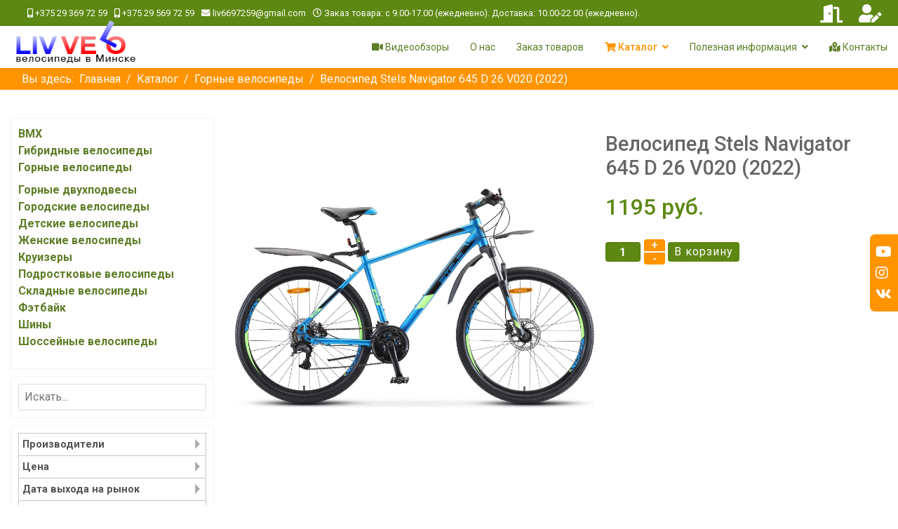

--- FILE ---
content_type: text/html; charset=utf-8
request_url: https://livvelo.by/katalog/velosiped-stels-navigator-645-d-26-v020-2022-detail
body_size: 24866
content:

<!doctype html>
<html lang="ru-ru" dir="ltr">
	<head>
        <meta name="yandex-verification" content="32ae4ee743eb749c" />
		
		<meta name="viewport" content="width=device-width, initial-scale=1, shrink-to-fit=no">
		<meta charset="utf-8" />
	<base href="https://livvelo.by/katalog/velosiped-stels-navigator-645-d-26-v020-2022-detail" />
	<meta name="keywords" content="велосипед stels navigator 645 d 26 v020 (2022), горные велосипеды, купить велосипед, бесплатная доставка, минск, скидки, подарки, livvelo.by" />
	<meta name="title" content="Велосипед Stels Navigator 645 D 26 V020 (2022) | Купить велосипед | livvelo.by" />
	<meta name="robots" content="max-snippet:-1, max-image-preview:large, max-video-preview:-1" />
	<meta name="description" content="Велосипед Stels Navigator 645 D 26 V020 (2022) Горные велосипеды . Купить велосипед | livvelo.by" />
	<meta name="generator" content="Helix Ultimate - The Most Popular Joomla! Template Framework." />
	<title>Велосипед Stels Navigator 645 D 26 V020 (2022). Горные велосипеды | Купить велосипед | livvelo.by</title>
	<link href="https://livvelo.by/katalog/velosiped-stels-navigator-645-d-26-v020-2022-detail" rel="canonical" />
	<link href="/images/favicon.ico" rel="shortcut icon" type="image/vnd.microsoft.icon" />
	<link href="/components/com_virtuemart/assets/css/vm-ltr-common.css?vmver=3145ee07" rel="stylesheet" />
	<link href="/components/com_virtuemart/assets/css/vm-ltr-site.css?vmver=3145ee07" rel="stylesheet" />
	<link href="https://livvelo.by/plugins/content/djvmpagebreak/css/pagebreak.css" rel="stylesheet" />
	<link href="/components/com_virtuemart/assets/css/chosen.css?vmver=3145ee07" rel="stylesheet" />
	<link href="/components/com_virtuemart/assets/css/jquery.fancybox-1.3.4.css?vmver=3145ee07" rel="stylesheet" />
	<link href="/media/com_jce/site/css/content.min.css?badb4208be409b1335b815dde676300e" rel="stylesheet" />
	<link href="/media/com_rstbox/css/engagebox.css?51cf10ffe607db78238f5ec1ec3fcb82" rel="stylesheet" />
	<link href="//fonts.googleapis.com/css?family=Roboto:100,100i,200,200i,300,300i,400,400i,500,500i,600,600i,700,700i,800,800i,900,900i&subset=cyrillic&display=swap" rel="stylesheet" media="none" onload="media=&quot;all&quot;" />
	<link href="/templates/shaper_helixultimate/css/bootstrap.min.css" rel="stylesheet" />
	<link href="/plugins/system/helixultimate/assets/css/system-j3.min.css" rel="stylesheet" />
	<link href="/templates/shaper_helixultimate/css/font-awesome.min.css" rel="stylesheet" />
	<link href="/templates/shaper_helixultimate/css/v4-shims.min.css" rel="stylesheet" />
	<link href="/templates/shaper_helixultimate/css/template.css" rel="stylesheet" />
	<link href="/templates/shaper_helixultimate/css/presets/default.css" rel="stylesheet" />
	<link href="/templates/shaper_helixultimate/css/custom.css" rel="stylesheet" />
	<link href="/modules/mod_contactus/css/contactus_form.css" rel="stylesheet" />
	<link href="/modules/mod_vina_carousel_virtuemart/assets/css/owl.carousel.min.css" rel="stylesheet" />
	<link href="/modules/mod_vina_carousel_virtuemart/assets/css/owl.theme.default.min.css" rel="stylesheet" />
	<link href="/modules/mod_vina_carousel_virtuemart/assets/css/custom.css" rel="stylesheet" />
	<link href="https://livvelo.by/modules/mod_cf_filtering/assets/style.css" rel="stylesheet" />
	<link href="https://fonts.googleapis.com/css?family=Quattrocento+Sans:400%7C&amp;subset=latin" rel="stylesheet" />
	<link href="https://livvelo.by/media/nextend/cache/css/n1768996800/5bf4e8e77a64280e2f08c4388477d9fc.css" rel="stylesheet" />
	<link href="/media/com_widgetkit/css/site.css" rel="stylesheet" id="widgetkit-site-css" />
	<style>
.eb-1 .eb-dialog{--eb-max-width:420px;--eb-height:420px;--eb-padding:20px;--eb-border-radius:0;--eb-background-color:rgba(255, 255, 255, 1);--eb-text-color:rgba(51, 51, 51, 1);--eb-dialog-shadow:var(--eb-shadow-1);--eb-border-style:solid;--eb-border-color:rgba(224, 224, 224, 1);--eb-border-width:15px;--eb-overlay-enabled:1;--eb-overlay-clickable:1;--eb-bg-image-enabled:0;--eb-background-image:none;}.eb-1 .eb-close{--eb-close-button-inside:block;--eb-close-button-outside:none;--eb-close-button-icon:block;--eb-close-button-image:none;--eb-close-button-font-size:22px;--eb-close-button-color:rgba(174, 174, 174, 1);--eb-close-button-hover-color:rgba(128, 128, 128, 1);}.eb-1 .eb-backdrop{--eb-overlay-background-color:rgba(0, 0, 0, 0.8);}.eb-1.eb-inst{justify-content:center;align-items:center;}.eb-1 {
                --animation_duration: 400ms;

            }
        .eb-4 .eb-dialog{--eb-max-width:300px;--eb-height:auto;--eb-padding:15px;--eb-border-radius:0;--eb-background-color:rgba(32, 32, 32, 1);--eb-text-color:#d6d6d6;--eb-dialog-shadow:var(--eb-shadow-none);text-align:left;--eb-border-style:none;--eb-border-color:rgba(46, 198, 100, 1);--eb-border-width:15px;--eb-overlay-enabled:0;--eb-bg-image-enabled:0;--eb-background-image:none;}.eb-4.eb-inst{--eb-margin:20px;justify-content:initial;align-items:center;}.eb-4 .eb-close{--eb-close-button-inside:none;--eb-close-button-outside:none;--eb-close-button-icon:block;--eb-close-button-image:none;--eb-close-button-font-size:30px;--eb-close-button-color:rgba(255, 255, 255, 0.3);--eb-close-button-hover-color:rgba(255, 255, 255, 1);}.eb-4 .eb-dialog .eb-container{justify-content:flex-start;min-height:100%;display:flex;flex-direction:column;}@media screen and (max-width: 1024px){.eb-4 .eb-dialog{--eb-height:auto;--eb-bg-image-enabled:inherit;--eb-background-image:none;}}@media screen and (max-width: 575px){.eb-4 .eb-dialog{--eb-height:auto;--eb-bg-image-enabled:inherit;--eb-background-image:none;}}.eb-4 {
                --animation_duration: 400ms;

            }
        .eboxCookieBar .eb-btn {
    min-width: 100px;
}
.eb .eb-btn.eb-btn-success {
    background-color: #ff9400;
}body{font-family: 'Roboto', sans-serif;font-size: 16px;text-decoration: none;}
.logo-image {height:70px;}.logo-image-phone {height:70px;}#vina-carousel-virtuemart144{overflow: hidden;}#vina-carousel-virtuemart144 .item-i{overflow: hidden;background-color: #ffffff;margin:15px 10px;padding:10px;}#vina-carousel-virtuemart144 .item-i a {}#vina-carousel-virtuemart144 .product-fields {}#vina-carousel-virtuemart144 .quantity-box,#vina-carousel-virtuemart144 .quantity-controls{}.nextend-accordion-menu-inner dl.level1 dd{
   display: none;
}

.nextend-accordion-menu-inner dl.level1 dd.opened{
   display: block;
}
	</style>
	<script type="application/json" class="joomla-script-options new">{"csrf.token":"09c0c79b2ae6a1c2613d3e5cd762a820","system.paths":{"root":"","base":""},"system.keepalive":{"interval":840000,"uri":"\/component\/ajax\/?format=json"},"data":{"breakpoints":{"tablet":991,"mobile":480},"header":{"stickyOffset":"100"}},"joomla.jtext":{"MOD_CF_FILTERING_INVALID_CHARACTER":"\u041d\u0435\u0432\u0435\u0440\u043d\u043e\u0435 \u0437\u043d\u0430\u0447\u0435\u043d\u0438\u0435. \u0417\u043d\u0430\u0447\u0435\u043d\u0438\u0435 \u0434\u043e\u043b\u0436\u043d\u043e \u0431\u044b\u0442\u044c \u0447\u0438\u0441\u043b\u043e\u043c!","MOD_CF_FILTERING_PRICE_MIN_PRICE_CANNOT_EXCEED_MAX_PRICE":"MOD_CF_FILTERING_PRICE_MIN_PRICE_CANNOT_EXCEED_MAX_PRICE","MOD_CF_FILTERING_MIN_CHARACTERS_LIMIT":"Please enter at least 2 characters"}}</script>
	<script src="/media/jui/js/jquery.min.js?51cf10ffe607db78238f5ec1ec3fcb82"></script>
	<script src="/media/jui/js/jquery-noconflict.js?51cf10ffe607db78238f5ec1ec3fcb82"></script>
	<script src="/media/jui/js/jquery-migrate.min.js?51cf10ffe607db78238f5ec1ec3fcb82"></script>
	<script src="/components/com_virtuemart/assets/js/jquery-ui.min.js?vmver=1.9.2"></script>
	<script src="/components/com_virtuemart/assets/js/jquery.ui.autocomplete.html.js"></script>
	<script src="/components/com_virtuemart/assets/js/jquery.noconflict.js" async></script>
	<script src="/components/com_virtuemart/assets/js/vmsite.js?vmver=3145ee07"></script>
	<script src="/components/com_virtuemart/assets/js/chosen.jquery.min.js?vmver=3145ee07"></script>
	<script src="/components/com_virtuemart/assets/js/vmprices.js?vmver=3145ee07"></script>
	<script src="/components/com_virtuemart/assets/js/dynupdate.js?vmver=3145ee07"></script>
	<script src="/components/com_virtuemart/assets/js/fancybox/jquery.fancybox-1.3.4.pack.js?vmver=3145ee07"></script>
	<script src="/media/system/js/core.js?51cf10ffe607db78238f5ec1ec3fcb82"></script>
	<!--[if lt IE 9]><script src="/media/system/js/polyfill.event.js?51cf10ffe607db78238f5ec1ec3fcb82"></script><![endif]-->
	<script src="/media/system/js/keepalive.js?51cf10ffe607db78238f5ec1ec3fcb82"></script>
	<script src="/media/com_rstbox/js/vendor/velocity.js?51cf10ffe607db78238f5ec1ec3fcb82"></script>
	<script src="/media/com_rstbox/js/vendor/velocity.ui.js?51cf10ffe607db78238f5ec1ec3fcb82"></script>
	<script src="/media/com_rstbox/js/animations.js?51cf10ffe607db78238f5ec1ec3fcb82"></script>
	<script src="/media/com_rstbox/js/engagebox.js?51cf10ffe607db78238f5ec1ec3fcb82"></script>
	<script src="/templates/shaper_helixultimate/js/bootstrap.bundle.min.js"></script>
	<script src="/templates/shaper_helixultimate/js/main.js"></script>
	<script src="/templates/shaper_helixultimate/js/custom.js"></script>
	<script src="/modules/mod_contactus/js/contactus_common.js"></script>
	<script src="/modules/mod_contactus/js/contactus_form.js"></script>
	<script src="/modules/mod_vina_carousel_virtuemart/assets/js/owl.carousel.min.js"></script>
	<script src="/media/system/js/mootools-core.js?51cf10ffe607db78238f5ec1ec3fcb82"></script>
	<script src="https://livvelo.by/modules/mod_cf_filtering/assets/general.js" defer></script>
	<script src="https://livvelo.by/components/com_virtuemart/assets/js/cvfind.js"></script>
	<script src="https://livvelo.by/modules/mod_cf_filtering/assets/slider.js"></script>
	<script src="https://livvelo.by/modules/mod_cf_filtering/assets/drag_refactor.js"></script>
	<script src="https://livvelo.by/media/nextend/cache/js/n1768996800/99d84b81be02f66b4a42f470647d4a55.js"></script>
	<script src="/media/com_widgetkit/lib/uikit/dist/js/uikit.min.js"></script>
	<script src="/media/com_widgetkit/lib/uikit/dist/js/uikit-icons.min.js"></script>
	<script>
//<![CDATA[ 
if (typeof Virtuemart === "undefined"){
	var Virtuemart = {};}
var vmSiteurl = 'https://livvelo.by/' ;
Virtuemart.vmSiteurl = vmSiteurl;
var vmLang = '&lang=ru';
Virtuemart.vmLang = vmLang; 
var vmLangTag = 'ru';
Virtuemart.vmLangTag = vmLangTag;
var Itemid = '&Itemid=120';
Virtuemart.addtocart_popup = "1" ; 
var vmCartError = Virtuemart.vmCartError = "Ошибка обновления корзины";
var usefancy = true; //]]>
template="shaper_helixultimate";
	jQuery(document).ready(function($) {
		$("#vina-carousel-virtuemart144").owlCarousel({items : 				1,startPosition:    	0,margin: 				0,stagePadding:			15,loop: 				false,center: 				false,rtl: 					false,slideBy: 				1,autoplay: 			1,autoplayTimeout: 		5000,autoplaySpeed: 		800,autoplayHoverPause: 	true,nav:					false,navRewind:			false,navText: 				[ "prev", "next" ],navSpeed: 			800,dots: 				false,dotsSpeed: 			800,autoWidth: 			false,autoHeight: 			false,mouseDrag: 			true,touchDrag: 			true,responsive:{0:{items: 1,},480:{items: 2,},768:{items: 3,},992:{items: 4,},1200:{items: 5,}}});});

		if(typeof customFiltersProp=="undefined")customFiltersProp=new Array();
		customFiltersProp[137]={base_url:'https://livvelo.by/',Itemid:'251',component_base_url:'https://livvelo.by/index.php?option=com_customfilters&view=products&Itemid=251',cf_direction:'ltr',results_trigger:'sel',results_wrapper:'bd_results',loadModule:'',cfjoomla_sef:'1',price_137_display_price_slider:'1',price_137_display_price_inputs:'1',currency_decimal_symbol:'',parent_link:'0',mod_type:'filtering',use_ajax_spinner:'0',use_results_ajax_spinner:'0',results_loading_mode:'http',category_flt_parent_link:'0',category_flt_onchange_reset:'filters'};window.addEvent('domready',function(){customFilters.keyword_search_clear_filters_on_new_search=1; customFilters.addEventsRangeInputs('price', 137);customFilters.createToggle('virtuemart_manufacturer_id_137','hide');customFilters.createToggle('price_137','hide');price_137_sliderObj = new Cfslider('price_137','137', {
									start:0,
									end:5000,
									offset:18,
									snap:false,
									direction:'ltr',
									onMouseMove:function(pos){
									if(pos.min_moved){
										document.id('price_137_0').value=pos.minpos;
										if(typeof tipFromprice_137 != 'undefined') {
										    tipFromprice_137.setValue(pos.minpos.toString());
										    tipFromprice_137.positionX();
										}
									}
									if(pos.max_moved){
										document.id('price_137_1').value=pos.maxpos;
	                                    if(typeof tipToprice_137 != 'undefined') {
	                                        tipToprice_137.setValue(pos.maxpos.toString());
	                                        tipToprice_137.positionX();
	                                    }
									}
									customFilters.validateRangeFlt(137,'price');
									}});customFilters.createToggle('custom_f_884_137','hide');customFilters.createToggle('custom_f_783_137','hide');customFilters.createToggle('custom_f_1042_137','hide');customFilters.createToggle('custom_f_1014_137','hide');customFilters.createToggle('custom_f_1015_137','hide');customFilters.createToggle('custom_f_1043_137','hide');customFilters.createToggle('custom_f_895_137','hide');customFilters.createToggle('custom_f_740_137','hide');customFilters.createToggle('custom_f_798_137','hide');customFilters.createToggle('custom_f_723_137','hide');customFilters.createToggle('custom_f_718_137','hide');customFilters.createToggle('custom_f_724_137','hide');customFilters.createToggle('custom_f_887_137','hide');customFilters.createToggle('custom_f_703_137','hide');customFilters.createToggle('custom_f_727_137','hide');});
	</script>
	<!-- Start: Структурные данные гугла -->
			
<script type="application/ld+json" data-type="gsd">
{
    "@context": "https://schema.org",
    "@type": "BreadcrumbList",
    "itemListElement": [
        {
            "@type": "ListItem",
            "position": 1,
            "name": "Главная",
            "item": "https://livvelo.by/"
        },
        {
            "@type": "ListItem",
            "position": 2,
            "name": "Каталог",
            "item": "https://livvelo.by/katalog"
        },
        {
            "@type": "ListItem",
            "position": 3,
            "name": "Горные велосипеды",
            "item": "https://livvelo.by/katalog/gornye-velosipedy"
        },
        {
            "@type": "ListItem",
            "position": 4,
            "name": "Велосипед Stels Navigator 645 D 26 V020 (2022)",
            "item": "https://livvelo.by/katalog/velosiped-stels-navigator-645-d-26-v020-2022-detail"
        }
    ]
}
</script>
			<!-- End: Структурные данные гугла -->
<s-cript src="//code.jivosite.com/widget/CrphAb8em2" async></script>
          <!-- Yandex.Metrika counter -->
<script type="text/javascript" >
   (function(m,e,t,r,i,k,a){m[i]=m[i]||function(){(m[i].a=m[i].a||[]).push(arguments)};
   m[i].l=1*new Date();
   for (var j = 0; j < document.scripts.length; j++) {if (document.scripts[j].src === r) { return; }}
   k=e.createElement(t),a=e.getElementsByTagName(t)[0],k.async=1,k.src=r,a.parentNode.insertBefore(k,a)})
   (window, document, "script", "https://mc.yandex.ru/metrika/tag.js", "ym");

   ym(61227118, "init", {
        clickmap:true,
        trackLinks:true,
        accurateTrackBounce:true,
        webvisor:true
   });
</script>
<noscript><div><img src="https://mc.yandex.ru/watch/61227118" style="position:absolute; left:-9999px;" alt="" /></div></noscript>
<!-- /Yandex.Metrika counter -->
	</head>
	<body class="site helix-ultimate hu com_virtuemart com-virtuemart view-productdetails layout-default task-none itemid-120 ru-ru ltr sticky-header layout-fluid offcanvas-init offcanvs-position-right">

		
		
		<div class="body-wrapper">
			<div class="body-innerwrapper">
								
<section id="sp-top-bar" >

						<div class="container">
				<div class="container-inner">
			
	
<div class="row">
	<div id="sp-top1" class="col-lg-9 "><div class="sp-column "><ul class="sp-contact-info"><li class="sp-contact-phone"><span class="fas fa-phone" aria-hidden="true"></span> <a href="tel:+375293697259">+375 29 369 72 59</a></li><li class="sp-contact-mobile"><span class="fas fa-mobile-alt" aria-hidden="true"></span> <a href="tel:+375295697259">+375 29 569 72 59</a></li><li class="sp-contact-email"><span class="far fa-envelope" aria-hidden="true"></span> <a href="mailto:liv6697259@gmail.com">liv6697259@gmail.com</a></li><li class="sp-contact-time"><span class="far fa-clock" aria-hidden="true"></span> Заказ товара: с 9.00-17.00 (ежедневно). Доставка: 10.00-22.00 (ежедневно).</li></ul></div></div><div id="sp-top2" class="col-lg-3 "><div class="sp-column "><div class="sp-module register-top"><div class="sp-module-content">

<div class="customregister-top"  >
	<ul class="log-panel">
<li><a class="open-register-form" href="#LoginForm" data-toggle="modal"><i class="fas fa-door-open"></i></a></li>
<li><a class="v_register" href="/katalog/user/editaddress"><i class="fas fa-user-edit"></i></a></li>
</ul></div>
</div></div></div></div></div>
							</div>
			</div>
			
</section>
<header id="sp-header" >

						<div class="container">
				<div class="container-inner">
			
	
<div class="row">
	<div id="sp-logo" class="col-10 col-md-10 col-lg-3 "><div class="sp-column  d-flex align-items-center"><div class="logo"><a href="/">
				<img class='logo-image '
					srcset='https://livvelo.by/images/logo.png 1x'
					src='https://livvelo.by/images/logo.png'
					height='70px'
					alt='Велосипеды в Минске'
				/>
				</a></div></div></div><div id="sp-menu" class="col-2 col-md-2 col-lg-9 "><div class="sp-column  d-flex align-items-center justify-content-end"><nav class="sp-megamenu-wrapper d-flex" role="navigation"><a id="offcanvas-toggler" aria-label="Menu" class="offcanvas-toggler-right d-flex d-lg-none" href="#"><div class="burger-icon" aria-hidden="true"><span></span><span></span><span></span></div></a><ul class="sp-megamenu-parent menu-animation-fade-up d-none d-lg-block"><li class="sp-menu-item"></li><li class="sp-menu-item"><a   href="/videoobzory" title="Видеообзоры велосипедов в Минске"  ><span class="fas fa-video"></span> Видеообзоры</a></li><li class="sp-menu-item"><a   href="/o-nas" title="livvelo.by – продажа велосипедов, Минск"  >О нас</a></li><li class="sp-menu-item"><a   href="/zakaz-tovarov" title="Заказ велосипедов в Минске"  >Заказ товаров</a></li><li class="sp-menu-item sp-has-child current-item active"><a aria-current="page" class="menuProducers" href="/katalog" title="Каталог велосипедов и аксессуаров в Минске"  ><span class="fas fa-shopping-cart"></span> Каталог</a><div class="sp-dropdown sp-dropdown-main sp-dropdown-mega sp-menu-right" style="width: 600px;"><div class="sp-dropdown-inner"><div class="row"><div class="col-sm-12"><ul class="sp-mega-group"><li class="item-143 module "><div class="sp-module producers"><h3 class="sp-module-title">Производители</h3><div class="sp-module-content"><div class="vmgroupproducers">


<ul class="vmmanufacturerproducers">
	<li><a href="/katalog/manufacturer/aist">
				 <div>Aist</div>
				</a>
	</li>
		<li><a href="/katalog/manufacturer/greenland">
				 <div>Greenland</div>
				</a>
	</li>
		<li><a href="/katalog/manufacturer/greenway">
				 <div>Greenway</div>
				</a>
	</li>
	</ul><ul class="vmmanufacturerproducers">	<li><a href="/katalog/manufacturer/stels">
				 <div>Stels</div>
				</a>
	</li>
		<li><a href="/katalog/manufacturer/stream">
				 <div>Stream</div>
				</a>
	</li>
		<li><a href="/katalog/manufacturer/petroshina">
				 <div>Петрошина</div>
				</a>
	</li>
	</ul>

</div>
</div></div></li></ul></div></div></div></div></li><li class="sp-menu-item sp-has-child"><a   href="#"  >Полезная информация</a><div class="sp-dropdown sp-dropdown-main sp-menu-right" style="width: 240px;"><div class="sp-dropdown-inner"><ul class="sp-dropdown-items"><li class="sp-menu-item"><a   href="/poleznaya-informatsiya/kak-podobrat-velosiped-rebenky" title="Подбор велосипеда ребенку в Минске"  >Как подобрать ребенку велосипед</a></li><li class="sp-menu-item"><a   href="/poleznaya-informatsiya/kak-podobrat-velosiped-po-rostu" title="Подбор велосипеда по росту в Минске"  >Как подобрать велосипед по росту</a></li><li class="sp-menu-item"><a   href="/poleznaya-informatsiya/poleznye-sovety" title="Полезные советы по подбору велосипедов в Минске"  >Полезные советы</a></li></ul></div></div></li><li class="sp-menu-item"><a   href="/contacty" title="Интернет-магазин livvelo.by"  ><span class="fas fa-map-marked-alt"></span> Контакты</a></li><li class="sp-menu-item"></li><li class="sp-menu-item"></li><li class="sp-menu-item"></li><li class="sp-menu-item"></li><li class="sp-menu-item"></li><li class="sp-menu-item"></li><li class="sp-menu-item"></li><li class="sp-menu-item"></li><li class="sp-menu-item"></li><li class="sp-menu-item"></li></ul></nav></div></div></div>
							</div>
			</div>
			
</header>
<section id="sp-title" >

						<div class="container">
				<div class="container-inner">
			
	
<div class="row">
	<div id="sp-title" class="col-lg-12 "><div class="sp-column "><div class="sp-module "><div class="sp-module-content">
<ol  class="breadcrumb">
			<li class="float-start">
			Вы здесь: &#160;
		</li>
	
				<li   class="breadcrumb-item"><a  href="/" class="pathway"><span itemprop="name">Главная</span></a>				<meta  content="1">
			</li>
					<li   class="breadcrumb-item"><a  href="/katalog" class="pathway"><span itemprop="name">Каталог</span></a>				<meta  content="2">
			</li>
					<li   class="breadcrumb-item"><a  href="/katalog/gornye-velosipedy" class="pathway"><span itemprop="name">Горные велосипеды</span></a>				<meta  content="3">
			</li>
					<li   class="breadcrumb-item active"><span itemprop="name">Велосипед Stels Navigator 645 D 26 V020 (2022)</span>				<meta  content="4">
			</li>
		</ol>
</div></div></div></div></div>
							</div>
			</div>
			
</section>
<section id="sp-main-body" >

										<div class="container">
					<div class="container-inner">
						
	
<div class="row">
	<aside id="sp-left" class="col-lg-3 "><div class="sp-column "><div class="sp-module "><div class="sp-module-content"><div id="nextend-accordion-menu-136" class="">
  <div class="nextend-accordion-menu-inner ">
        <div class="nextend-accordion-menu-inner-container">
    <dl class="level1">
  <dt class="level1 nextend-nav-279 notparent   first" data-menuid="279">
    <span class="outer">
      <span class="inner">
        <a href="/katalog/bmx"><span>BMX</span></a>      </span>
    </span>
  </dt>
  <dd class="level1 nextend-nav-279 notparent   first">
  </dd>  <dt class="level1 nextend-nav-190 notparent  " data-menuid="190">
    <span class="outer">
      <span class="inner">
        <a href="/katalog/gibridnye-velosipedy"><span>Гибридные велосипеды</span></a>      </span>
    </span>
  </dt>
  <dd class="level1 nextend-nav-190 notparent  ">
  </dd>  <dt class="level1 nextend-nav-284 notparent opened active" data-menuid="284">
    <span class="outer">
      <span class="inner">
        <a href="/katalog/gornye-velosipedy"><span>Горные велосипеды</span></a>      </span>
    </span>
  </dt>
  <dd class="level1 nextend-nav-284 notparent opened active">
  </dd>  <dt class="level1 nextend-nav-282 notparent  " data-menuid="282">
    <span class="outer">
      <span class="inner">
        <a href="/katalog/gornye-dvukhpodvesy"><span>Горные двухподвесы</span></a>      </span>
    </span>
  </dt>
  <dd class="level1 nextend-nav-282 notparent  ">
  </dd>  <dt class="level1 nextend-nav-181 notparent  " data-menuid="181">
    <span class="outer">
      <span class="inner">
        <a href="/katalog/gorodskie-velosipedy"><span>Городские велосипеды</span></a>      </span>
    </span>
  </dt>
  <dd class="level1 nextend-nav-181 notparent  ">
  </dd>  <dt class="level1 nextend-nav-169 notparent  " data-menuid="169">
    <span class="outer">
      <span class="inner">
        <a href="/katalog/detskie-velosipedy"><span>Детские велосипеды</span></a>      </span>
    </span>
  </dt>
  <dd class="level1 nextend-nav-169 notparent  ">
  </dd>  <dt class="level1 nextend-nav-182 notparent  " data-menuid="182">
    <span class="outer">
      <span class="inner">
        <a href="/katalog/zhenskie-velosipedy"><span>Женские велосипеды</span></a>      </span>
    </span>
  </dt>
  <dd class="level1 nextend-nav-182 notparent  ">
  </dd>  <dt class="level1 nextend-nav-183 notparent  " data-menuid="183">
    <span class="outer">
      <span class="inner">
        <a href="/katalog/kruizery"><span>Круизеры</span></a>      </span>
    </span>
  </dt>
  <dd class="level1 nextend-nav-183 notparent  ">
  </dd>  <dt class="level1 nextend-nav-180 notparent  " data-menuid="180">
    <span class="outer">
      <span class="inner">
        <a href="/katalog/podrostkovye-velosipedy"><span>Подростковые велосипеды</span></a>      </span>
    </span>
  </dt>
  <dd class="level1 nextend-nav-180 notparent  ">
  </dd>  <dt class="level1 nextend-nav-177 notparent  " data-menuid="177">
    <span class="outer">
      <span class="inner">
        <a href="/katalog/skladnye-velosipedy-25"><span>Складные велосипеды</span></a>      </span>
    </span>
  </dt>
  <dd class="level1 nextend-nav-177 notparent  ">
  </dd>  <dt class="level1 nextend-nav-172 notparent  " data-menuid="172">
    <span class="outer">
      <span class="inner">
        <a href="/katalog/velosipedy-fat-bike"><span>Фэтбайк</span></a>      </span>
    </span>
  </dt>
  <dd class="level1 nextend-nav-172 notparent  ">
  </dd>  <dt class="level1 nextend-nav-137 parent  " data-menuid="137">
    <span class="outer">
      <span class="inner">
        <a href="/katalog/shiny"><span>Шины</span></a>      </span>
    </span>
  </dt>
  <dd class="level1 nextend-nav-137 parent  ">
  <dl class="level2">
  <dt class="level2 nextend-nav-271 notparent   first" data-menuid="271">
    <span class="outer">
      <span class="inner">
        <a href="/katalog/veloshiny-dlya-gornykh-krossovykh-i-turisticheskikh"><span>Велошины для горных, кроссовых и туристических</span></a>      </span>
    </span>
  </dt>
  <dd class="level2 nextend-nav-271 notparent   first">
  </dd>  <dt class="level2 nextend-nav-272 notparent  " data-menuid="272">
    <span class="outer">
      <span class="inner">
        <a href="/katalog/veloshiny-dlya-ulichnykh-podrostkovykh-velosipedov"><span>Велошины для уличных, подростковых велосипедов</span></a>      </span>
    </span>
  </dt>
  <dd class="level2 nextend-nav-272 notparent  ">
  </dd>  <dt class="level2 nextend-nav-273 notparent  " data-menuid="273">
    <span class="outer">
      <span class="inner">
        <a href="/katalog/veloshiny-dlya-ulichnykh-podrostkovykh-i-detskikh-velosipedov"><span>Велошины для уличных, подростковых и детских велосипедов</span></a>      </span>
    </span>
  </dt>
  <dd class="level2 nextend-nav-273 notparent  ">
  </dd>  <dt class="level2 nextend-nav-277 notparent  " data-menuid="277">
    <span class="outer">
      <span class="inner">
        <a href="/katalog/kamery-avtomobilnye"><span>Камеры автомобильные</span></a>      </span>
    </span>
  </dt>
  <dd class="level2 nextend-nav-277 notparent  ">
  </dd>  <dt class="level2 nextend-nav-276 notparent  " data-menuid="276">
    <span class="outer">
      <span class="inner">
        <a href="/katalog/kamery-dlya-velosipedov"><span>Камеры для велосипедов</span></a>      </span>
    </span>
  </dt>
  <dd class="level2 nextend-nav-276 notparent  ">
  </dd>  <dt class="level2 nextend-nav-278 notparent  " data-menuid="278">
    <span class="outer">
      <span class="inner">
        <a href="/katalog/kamery-dlya-mototsiklov"><span>Камеры для мотоциклов</span></a>      </span>
    </span>
  </dt>
  <dd class="level2 nextend-nav-278 notparent  ">
  </dd>  <dt class="level2 nextend-nav-275 notparent  " data-menuid="275">
    <span class="outer">
      <span class="inner">
        <a href="/katalog/kartingovye-shiny"><span>Картинговые шины</span></a>      </span>
    </span>
  </dt>
  <dd class="level2 nextend-nav-275 notparent  ">
  </dd>  <dt class="level2 nextend-nav-270 notparent  " data-menuid="270">
    <span class="outer">
      <span class="inner">
        <a href="/katalog/motoshiny-dlya-bezdorozhya-i-sorevnovanij-po-krossu"><span>Мотошины для бездорожья и соревнований по кроссу</span></a>      </span>
    </span>
  </dt>
  <dd class="level2 nextend-nav-270 notparent  ">
  </dd>  <dt class="level2 nextend-nav-268 notparent  " data-menuid="268">
    <span class="outer">
      <span class="inner">
        <a href="/katalog/motoshiny-dlya-dorozhnykh-mototsiklov-i-mopedov"><span>Мотошины для дорожных мотоциклов и мопедов</span></a>      </span>
    </span>
  </dt>
  <dd class="level2 nextend-nav-268 notparent  ">
  </dd>  <dt class="level2 nextend-nav-274 notparent  " data-menuid="274">
    <span class="outer">
      <span class="inner">
        <a href="/katalog/shiny-dlya-motoblokov-motokolyasok-ruchnykh-telezhek"><span>Шины для мотоблоков, мотоколясок, ручных тележек</span></a>      </span>
    </span>
  </dt>
  <dd class="level2 nextend-nav-274 notparent  ">
  </dd>  <dt class="level2 nextend-nav-269 notparent   last" data-menuid="269">
    <span class="outer">
      <span class="inner">
        <a href="/katalog/shiny-dlya-motorollerov-skuterov"><span>Шины для мотороллеров (скутеров)</span></a>      </span>
    </span>
  </dt>
  <dd class="level2 nextend-nav-269 notparent   last">
  </dd></dl></dd>  <dt class="level1 nextend-nav-184 notparent   last" data-menuid="184">
    <span class="outer">
      <span class="inner">
        <a href="/katalog/shossejnye-velosipedy"><span>Шоссейные велосипеды</span></a>      </span>
    </span>
  </dt>
  <dd class="level1 nextend-nav-184 notparent   last">
  </dd>    </dl>
    </div>
  </div>
</div></div></div><div class="sp-module FilterButton"><div class="sp-module-content">

<div class="customFilterButton"  >
	<p><a class="asideFilterButton" href="#">Каталог</a></p></div>
</div></div><div class="sp-module "><div class="sp-module-content"><!--BEGIN Search Box -->
<form action="/katalog/results,1-100?search=true" method="get">
<div class="search">
	<input name="keyword" id="mod_virtuemart_search" maxlength="150" placeholder="Искать..." class="inputbox" type="text" size="150" /></div>
		<input type="hidden" name="limitstart" value="0" />
		<input type="hidden" name="option" value="com_virtuemart" />
		<input type="hidden" name="view" value="category" />
		<input type="hidden" name="virtuemart_category_id" value="0"/>

	  </form>

<!-- End Search Box --><script   id="vm-hover-js" type="text/javascript" >//<![CDATA[ 
jQuery(document).ready(function () {
	jQuery('.orderlistcontainer').hover(
		function() { jQuery(this).find('.orderlist').stop().show()},
		function() { jQuery(this).find('.orderlist').stop().hide()}
	)
}); //]]>
</script><script   id="popups-js" type="text/javascript" >//<![CDATA[ 
jQuery(document).ready(function($) {
		
		$('a.ask-a-question, a.printModal, a.recommened-to-friend, a.manuModal').click(function(event){
		  event.preventDefault();
		  $.fancybox({
			href: $(this).attr('href'),
			type: 'iframe',
			height: 550
			});
		  });
		
	}); //]]>
</script></div></div><div class="sp-module CfFilter"><div class="sp-module-content">    <div id="cf_wrapp_all_137" class="cf_wrapp_all cf_wrapp_allCfFilter">
    <div id="cf_ajax_loader_137"></div>
    <form method="get" action="/rezultaty-poiska/"
          class="cf_formCfFilter" id="cf_form_137">

                    <div class="cf_flt_wrapper  cf_flt_wrapper_id_137 cf_flt_wrapper_ltr"
                 id="cf_flt_wrapper_virtuemart_manufacturer_id_137">

                
                    <div class="cf_flt_header" id="cfhead_virtuemart_manufacturer_id_137"
                         role="heading" aria-level="4" aria-controls="cf_wrapper_inner_virtuemart_manufacturer_id_137"
                         aria-expanded="true">
                        <div class="headexpand headexpand_hide"
                             id="headexpand_virtuemart_manufacturer_id_137"></div>
                        <span class="cf_flt_header_text">Производители</span>
                    </div>

                    
                                <div class="cf_wrapper_inner" id="cf_wrapper_inner_virtuemart_manufacturer_id_137">
                    
<ul class="cf_filters_list" id="cf_list_virtuemart_manufacturer_id_137">

    <li class="cf_filters_list_li " id="cf_option_li_virtuemart_manufacturer_id_137_elid10">
        
        
        <input onclick="window.top.location.href='/rezultaty-poiska/%D0%BD%D0%B5%D1%82-%D0%BA%D0%B0%D1%82%D0%B5%D0%B3%D0%BE%D1%80%D0%B8%D0%B8/aist';"                type="checkbox" name="virtuemart_manufacturer_id[]"                 tabindex="-1"
                class="cf_flt" id="virtuemart_manufacturer_id_137_elid10" value="10" />

        <label class="" for="virtuemart_manufacturer_id_137_elid10">
            <span class="cf_link">
    <a href="/rezultaty-poiska/%D0%BD%D0%B5%D1%82-%D0%BA%D0%B0%D1%82%D0%B5%D0%B3%D0%BE%D1%80%D0%B8%D0%B8/aist" id="virtuemart_manufacturer_id_137_elid10_a" class="cf_option  "
       data-module-id="137" rel="nofollow">
        Aist    </a>
</span>
    <span class="cf_flt_counter">(1)</span>
        </label>

    </li>
    <li class="cf_filters_list_li " id="cf_option_li_virtuemart_manufacturer_id_137_elid181">
        
        
        <input onclick="window.top.location.href='/rezultaty-poiska/%D0%BD%D0%B5%D1%82-%D0%BA%D0%B0%D1%82%D0%B5%D0%B3%D0%BE%D1%80%D0%B8%D0%B8/greenland';"                type="checkbox" name="virtuemart_manufacturer_id[]"                 tabindex="-1"
                class="cf_flt" id="virtuemart_manufacturer_id_137_elid181" value="181" />

        <label class="" for="virtuemart_manufacturer_id_137_elid181">
            <span class="cf_link">
    <a href="/rezultaty-poiska/%D0%BD%D0%B5%D1%82-%D0%BA%D0%B0%D1%82%D0%B5%D0%B3%D0%BE%D1%80%D0%B8%D0%B8/greenland" id="virtuemart_manufacturer_id_137_elid181_a" class="cf_option  "
       data-module-id="137" rel="nofollow">
        Greenland    </a>
</span>
    <span class="cf_flt_counter">(86)</span>
        </label>

    </li>
    <li class="cf_filters_list_li " id="cf_option_li_virtuemart_manufacturer_id_137_elid182">
        
        
        <input onclick="window.top.location.href='/rezultaty-poiska/%D0%BD%D0%B5%D1%82-%D0%BA%D0%B0%D1%82%D0%B5%D0%B3%D0%BE%D1%80%D0%B8%D0%B8/greenway';"                type="checkbox" name="virtuemart_manufacturer_id[]"                 tabindex="-1"
                class="cf_flt" id="virtuemart_manufacturer_id_137_elid182" value="182" />

        <label class="" for="virtuemart_manufacturer_id_137_elid182">
            <span class="cf_link">
    <a href="/rezultaty-poiska/%D0%BD%D0%B5%D1%82-%D0%BA%D0%B0%D1%82%D0%B5%D0%B3%D0%BE%D1%80%D0%B8%D0%B8/greenway" id="virtuemart_manufacturer_id_137_elid182_a" class="cf_option  "
       data-module-id="137" rel="nofollow">
        Greenway    </a>
</span>
    <span class="cf_flt_counter">(14)</span>
        </label>

    </li>
    <li class="cf_filters_list_li " id="cf_option_li_virtuemart_manufacturer_id_137_elid3">
        
        
        <input onclick="window.top.location.href='/rezultaty-poiska/%D0%BD%D0%B5%D1%82-%D0%BA%D0%B0%D1%82%D0%B5%D0%B3%D0%BE%D1%80%D0%B8%D0%B8/stels';"                type="checkbox" name="virtuemart_manufacturer_id[]"                 tabindex="-1"
                class="cf_flt" id="virtuemart_manufacturer_id_137_elid3" value="3" />

        <label class="" for="virtuemart_manufacturer_id_137_elid3">
            <span class="cf_link">
    <a href="/rezultaty-poiska/%D0%BD%D0%B5%D1%82-%D0%BA%D0%B0%D1%82%D0%B5%D0%B3%D0%BE%D1%80%D0%B8%D0%B8/stels" id="virtuemart_manufacturer_id_137_elid3_a" class="cf_option  "
       data-module-id="137" rel="nofollow">
        Stels    </a>
</span>
    <span class="cf_flt_counter">(183)</span>
        </label>

    </li>
    <li class="cf_filters_list_li " id="cf_option_li_virtuemart_manufacturer_id_137_elid178">
        
        
        <input onclick="window.top.location.href='/rezultaty-poiska/%D0%BD%D0%B5%D1%82-%D0%BA%D0%B0%D1%82%D0%B5%D0%B3%D0%BE%D1%80%D0%B8%D0%B8/stream';"                type="checkbox" name="virtuemart_manufacturer_id[]"                 tabindex="-1"
                class="cf_flt" id="virtuemart_manufacturer_id_137_elid178" value="178" />

        <label class="" for="virtuemart_manufacturer_id_137_elid178">
            <span class="cf_link">
    <a href="/rezultaty-poiska/%D0%BD%D0%B5%D1%82-%D0%BA%D0%B0%D1%82%D0%B5%D0%B3%D0%BE%D1%80%D0%B8%D0%B8/stream" id="virtuemart_manufacturer_id_137_elid178_a" class="cf_option  "
       data-module-id="137" rel="nofollow">
        Stream    </a>
</span>
    <span class="cf_flt_counter">(22)</span>
        </label>

    </li>
    <li class="cf_filters_list_li " id="cf_option_li_virtuemart_manufacturer_id_137_elid14">
        
        
        <input onclick="window.top.location.href='/rezultaty-poiska/%D0%BD%D0%B5%D1%82-%D0%BA%D0%B0%D1%82%D0%B5%D0%B3%D0%BE%D1%80%D0%B8%D0%B8/petroshina';"                type="checkbox" name="virtuemart_manufacturer_id[]"                 tabindex="-1"
                class="cf_flt" id="virtuemart_manufacturer_id_137_elid14" value="14" />

        <label class="" for="virtuemart_manufacturer_id_137_elid14">
            <span class="cf_link">
    <a href="/rezultaty-poiska/%D0%BD%D0%B5%D1%82-%D0%BA%D0%B0%D1%82%D0%B5%D0%B3%D0%BE%D1%80%D0%B8%D0%B8/petroshina" id="virtuemart_manufacturer_id_137_elid14_a" class="cf_option  "
       data-module-id="137" rel="nofollow">
        Петрошина    </a>
</span>
    <span class="cf_flt_counter">(139)</span>
        </label>

    </li>
</ul>
                </div>
            </div>
                        <div class="cf_flt_wrapper  cf_flt_wrapper_id_137 cf_flt_wrapper_ltr"
                 id="cf_flt_wrapper_price_137">

                
                    <div class="cf_flt_header" id="cfhead_price_137"
                         role="heading" aria-level="4" aria-controls="cf_wrapper_inner_price_137"
                         aria-expanded="true">
                        <div class="headexpand headexpand_hide"
                             id="headexpand_price_137"></div>
                        <span class="cf_flt_header_text">Цена</span>
                    </div>

                    
                                <div class="cf_wrapper_inner" id="cf_wrapper_inner_price_137">
                    <div class="cf_wrapper_input_text cf_wrapper_input_text_2" id="cf_wrapper_input_text_price_137">
    <div class="form-horizontal">
        
                                    <input name="price[0]"
                   type="text"
                    pattern="[\d.,]*"                   value=""
                   aria-label=""
                   placeholder="" size="6"
                   maxlength="13"
                   autocomplete="off"
                   inputmode="numeric";
                   id="price_137_0"                    class="cf_search_input">
            <span class="cf_currency">pуб.&nbsp;</span>            
                            <label for="price_137_1">до</label>
                                    <input name="price[1]"
                   type="text"
                    pattern="[\d.,]*"                   value=""
                   aria-label=""
                   placeholder="" size="6"
                   maxlength="13"
                   autocomplete="off"
                   inputmode="numeric";
                   id="price_137_1"                    class="cf_search_input">
            <span class="cf_currency">pуб.&nbsp;</span>            
        <button type="submit" class="cf_search_button btn" id="price_137_button" aria-label="Поиск">
            <i class="cficon-search"></i>
        </button>

            </div>
    <div class="cf_message" id="price_137_message"></div>
    <input type="hidden" value="/rezultaty-poiska/" id="price_137_url"/>
</div>


    <div class="cf_filtering_slide_container" id="price_137_slider">
        <div class="cf_filtering_slider_gutter" id="price_137_slider_gutter">
            <div class="cf_filtering_slider_gutter_item cf_slider_gutter_m" id="price_137_slider_gutter_m">
                <div id="price_137_slider_bkg_img" class="slider_bkg_img" tabindex="-1"></div>
                <div class="knob_wrapper">

                                            <div class="cf_filtering_knob cf_filtering_knob_from"
                             id="price_137_knob_from"
                             rel=""
                             role="slider"
                             aria-valuemin="0"
                             aria-valuemax="5000"
                             aria-valuenow="0"
                             data-tooltip="0"
                             aria-label="Min"
                             tabindex="0"
                        >
                        </div>
                        
                                            <div class="cf_filtering_knob cf_filtering_knob_to"
                             id="price_137_knob_to"
                             rel=""
                             role="slider"
                             aria-valuemin="0"
                             aria-valuemax="5000"
                             aria-valuenow="5000"
                             data-tooltip="5000"
                             aria-label="Max"
                             tabindex="0"
                        >
                        </div>
                                        </div>
            </div>
        </div>
                <div style="clear:both"></div>
    </div>



                </div>
            </div>
                        <div class="cf_flt_wrapper  cf_flt_wrapper_id_137 cf_flt_wrapper_ltr"
                 id="cf_flt_wrapper_custom_f_884_137">

                
                    <div class="cf_flt_header" id="cfhead_custom_f_884_137"
                         role="heading" aria-level="4" aria-controls="cf_wrapper_inner_custom_f_884_137"
                         aria-expanded="true">
                        <div class="headexpand headexpand_hide"
                             id="headexpand_custom_f_884_137"></div>
                        <span class="cf_flt_header_text">Дата выхода на рынок</span>
                    </div>

                    
                                <div class="cf_wrapper_inner" id="cf_wrapper_inner_custom_f_884_137">
                    
<ul class="cf_filters_list" id="cf_list_custom_f_884_137">

    <li class="cf_filters_list_li " id="cf_option_li_custom_f_884_137_elid32303138">
        
        
        <input onclick="window.top.location.href='/rezultaty-poiska/?custom_f_884[0]=32303138';"                type="checkbox" name="custom_f_884[]"                 tabindex="-1"
                class="cf_flt" id="custom_f_884_137_elid32303138" value="32303138" />

        <label class="" for="custom_f_884_137_elid32303138">
            <span class="cf_link">
    <a href="/rezultaty-poiska/?custom_f_884[0]=32303138" id="custom_f_884_137_elid32303138_a" class="cf_option  "
       data-module-id="137" rel="nofollow">
        2018    </a>
</span>
    <span class="cf_flt_counter">(2)</span>
        </label>

    </li>
    <li class="cf_filters_list_li " id="cf_option_li_custom_f_884_137_elid32303139">
        
        
        <input onclick="window.top.location.href='/rezultaty-poiska/?custom_f_884[0]=32303139';"                type="checkbox" name="custom_f_884[]"                 tabindex="-1"
                class="cf_flt" id="custom_f_884_137_elid32303139" value="32303139" />

        <label class="" for="custom_f_884_137_elid32303139">
            <span class="cf_link">
    <a href="/rezultaty-poiska/?custom_f_884[0]=32303139" id="custom_f_884_137_elid32303139_a" class="cf_option  "
       data-module-id="137" rel="nofollow">
        2019    </a>
</span>
    <span class="cf_flt_counter">(12)</span>
        </label>

    </li>
    <li class="cf_filters_list_li " id="cf_option_li_custom_f_884_137_elid32303230">
        
        
        <input onclick="window.top.location.href='/rezultaty-poiska/?custom_f_884[0]=32303230';"                type="checkbox" name="custom_f_884[]"                 tabindex="-1"
                class="cf_flt" id="custom_f_884_137_elid32303230" value="32303230" />

        <label class="" for="custom_f_884_137_elid32303230">
            <span class="cf_link">
    <a href="/rezultaty-poiska/?custom_f_884[0]=32303230" id="custom_f_884_137_elid32303230_a" class="cf_option  "
       data-module-id="137" rel="nofollow">
        2020    </a>
</span>
    <span class="cf_flt_counter">(6)</span>
        </label>

    </li>
    <li class="cf_filters_list_li " id="cf_option_li_custom_f_884_137_elid32303231">
        
        
        <input onclick="window.top.location.href='/rezultaty-poiska/?custom_f_884[0]=32303231';"                type="checkbox" name="custom_f_884[]"                 tabindex="-1"
                class="cf_flt" id="custom_f_884_137_elid32303231" value="32303231" />

        <label class="" for="custom_f_884_137_elid32303231">
            <span class="cf_link">
    <a href="/rezultaty-poiska/?custom_f_884[0]=32303231" id="custom_f_884_137_elid32303231_a" class="cf_option  "
       data-module-id="137" rel="nofollow">
        2021    </a>
</span>
    <span class="cf_flt_counter">(26)</span>
        </label>

    </li>
    <li class="cf_filters_list_li " id="cf_option_li_custom_f_884_137_elid32303232">
        
        
        <input onclick="window.top.location.href='/rezultaty-poiska/?custom_f_884[0]=32303232';"                type="checkbox" name="custom_f_884[]"                 tabindex="-1"
                class="cf_flt" id="custom_f_884_137_elid32303232" value="32303232" />

        <label class="" for="custom_f_884_137_elid32303232">
            <span class="cf_link">
    <a href="/rezultaty-poiska/?custom_f_884[0]=32303232" id="custom_f_884_137_elid32303232_a" class="cf_option  "
       data-module-id="137" rel="nofollow">
        2022    </a>
</span>
    <span class="cf_flt_counter">(69)</span>
        </label>

    </li>
    <li class="cf_filters_list_li " id="cf_option_li_custom_f_884_137_elid32303233">
        
        
        <input onclick="window.top.location.href='/rezultaty-poiska/?custom_f_884[0]=32303233';"                type="checkbox" name="custom_f_884[]"                 tabindex="-1"
                class="cf_flt" id="custom_f_884_137_elid32303233" value="32303233" />

        <label class="" for="custom_f_884_137_elid32303233">
            <span class="cf_link">
    <a href="/rezultaty-poiska/?custom_f_884[0]=32303233" id="custom_f_884_137_elid32303233_a" class="cf_option  "
       data-module-id="137" rel="nofollow">
        2023    </a>
</span>
    <span class="cf_flt_counter">(61)</span>
        </label>

    </li>
    <li class="cf_filters_list_li " id="cf_option_li_custom_f_884_137_elid323032333b2032303234">
        
        
        <input onclick="window.top.location.href='/rezultaty-poiska/?custom_f_884[0]=323032333b2032303234';"                type="checkbox" name="custom_f_884[]"                 tabindex="-1"
                class="cf_flt" id="custom_f_884_137_elid323032333b2032303234" value="323032333b2032303234" />

        <label class="" for="custom_f_884_137_elid323032333b2032303234">
            <span class="cf_link">
    <a href="/rezultaty-poiska/?custom_f_884[0]=323032333b2032303234" id="custom_f_884_137_elid323032333b2032303234_a" class="cf_option  "
       data-module-id="137" rel="nofollow">
        2023; 2024    </a>
</span>
    <span class="cf_flt_counter">(1)</span>
        </label>

    </li>
    <li class="cf_filters_list_li " id="cf_option_li_custom_f_884_137_elid32303234">
        
        
        <input onclick="window.top.location.href='/rezultaty-poiska/?custom_f_884[0]=32303234';"                type="checkbox" name="custom_f_884[]"                 tabindex="-1"
                class="cf_flt" id="custom_f_884_137_elid32303234" value="32303234" />

        <label class="" for="custom_f_884_137_elid32303234">
            <span class="cf_link">
    <a href="/rezultaty-poiska/?custom_f_884[0]=32303234" id="custom_f_884_137_elid32303234_a" class="cf_option  "
       data-module-id="137" rel="nofollow">
        2024    </a>
</span>
    <span class="cf_flt_counter">(91)</span>
        </label>

    </li>
    <li class="cf_filters_list_li " id="cf_option_li_custom_f_884_137_elid32303235">
        
        
        <input onclick="window.top.location.href='/rezultaty-poiska/?custom_f_884[0]=32303235';"                type="checkbox" name="custom_f_884[]"                 tabindex="-1"
                class="cf_flt" id="custom_f_884_137_elid32303235" value="32303235" />

        <label class="" for="custom_f_884_137_elid32303235">
            <span class="cf_link">
    <a href="/rezultaty-poiska/?custom_f_884[0]=32303235" id="custom_f_884_137_elid32303235_a" class="cf_option  "
       data-module-id="137" rel="nofollow">
        2025    </a>
</span>
    <span class="cf_flt_counter">(40)</span>
        </label>

    </li>
</ul>
                </div>
            </div>
                        <div class="cf_flt_wrapper  cf_flt_wrapper_id_137 cf_flt_wrapper_ltr"
                 id="cf_flt_wrapper_custom_f_783_137">

                
                    <div class="cf_flt_header" id="cfhead_custom_f_783_137"
                         role="heading" aria-level="4" aria-controls="cf_wrapper_inner_custom_f_783_137"
                         aria-expanded="true">
                        <div class="headexpand headexpand_hide"
                             id="headexpand_custom_f_783_137"></div>
                        <span class="cf_flt_header_text">Класс велосипеда</span>
                    </div>

                    
                                <div class="cf_wrapper_inner" id="cf_wrapper_inner_custom_f_783_137">
                    
<ul class="cf_filters_list" id="cf_list_custom_f_783_137">

    <li class="cf_filters_list_li " id="cf_option_li_custom_f_783_137_elid424d58">
        
        
        <input onclick="window.top.location.href='/rezultaty-poiska/?custom_f_783[0]=424d58';"                type="checkbox" name="custom_f_783[]"                 tabindex="-1"
                class="cf_flt" id="custom_f_783_137_elid424d58" value="424d58" />

        <label class="" for="custom_f_783_137_elid424d58">
            <span class="cf_link">
    <a href="/rezultaty-poiska/?custom_f_783[0]=424d58" id="custom_f_783_137_elid424d58_a" class="cf_option  "
       data-module-id="137" rel="nofollow">
        BMX    </a>
</span>
    <span class="cf_flt_counter">(3)</span>
        </label>

    </li>
    <li class="cf_filters_list_li " id="cf_option_li_custom_f_783_137_elidd093d0b8d0b1d180d0b8d0b4d0bdd18bd0b520d0b2d0b5d0bbd0bed181d0b8d0bfd0b5d0b4d18b">
        
        
        <input onclick="window.top.location.href='/rezultaty-poiska/?custom_f_783[0]=d093d0b8d0b1d180d0b8d0b4d0bdd18bd0b520d0b2d0b5d0bbd0bed181d0b8d0bfd0b5d0b4d18b';"                type="checkbox" name="custom_f_783[]"                 tabindex="-1"
                class="cf_flt" id="custom_f_783_137_elidd093d0b8d0b1d180d0b8d0b4d0bdd18bd0b520d0b2d0b5d0bbd0bed181d0b8d0bfd0b5d0b4d18b" value="d093d0b8d0b1d180d0b8d0b4d0bdd18bd0b520d0b2d0b5d0bbd0bed181d0b8d0bfd0b5d0b4d18b" />

        <label class="" for="custom_f_783_137_elidd093d0b8d0b1d180d0b8d0b4d0bdd18bd0b520d0b2d0b5d0bbd0bed181d0b8d0bfd0b5d0b4d18b">
            <span class="cf_link">
    <a href="/rezultaty-poiska/?custom_f_783[0]=d093d0b8d0b1d180d0b8d0b4d0bdd18bd0b520d0b2d0b5d0bbd0bed181d0b8d0bfd0b5d0b4d18b" id="custom_f_783_137_elidd093d0b8d0b1d180d0b8d0b4d0bdd18bd0b520d0b2d0b5d0bbd0bed181d0b8d0bfd0b5d0b4d18b_a" class="cf_option  "
       data-module-id="137" rel="nofollow">
        Гибридные велосипеды    </a>
</span>
    <span class="cf_flt_counter">(1)</span>
        </label>

    </li>
    <li class="cf_filters_list_li " id="cf_option_li_custom_f_783_137_elidd093d0bed180d0bdd18bd0b520d0b2d0b5d0bbd0bed181d0b8d0bfd0b5d0b4d18b">
        
        
        <input onclick="window.top.location.href='/rezultaty-poiska/?custom_f_783[0]=d093d0bed180d0bdd18bd0b520d0b2d0b5d0bbd0bed181d0b8d0bfd0b5d0b4d18b';"                type="checkbox" name="custom_f_783[]"                 tabindex="-1"
                class="cf_flt" id="custom_f_783_137_elidd093d0bed180d0bdd18bd0b520d0b2d0b5d0bbd0bed181d0b8d0bfd0b5d0b4d18b" value="d093d0bed180d0bdd18bd0b520d0b2d0b5d0bbd0bed181d0b8d0bfd0b5d0b4d18b" />

        <label class="" for="custom_f_783_137_elidd093d0bed180d0bdd18bd0b520d0b2d0b5d0bbd0bed181d0b8d0bfd0b5d0b4d18b">
            <span class="cf_link">
    <a href="/rezultaty-poiska/?custom_f_783[0]=d093d0bed180d0bdd18bd0b520d0b2d0b5d0bbd0bed181d0b8d0bfd0b5d0b4d18b" id="custom_f_783_137_elidd093d0bed180d0bdd18bd0b520d0b2d0b5d0bbd0bed181d0b8d0bfd0b5d0b4d18b_a" class="cf_option  "
       data-module-id="137" rel="nofollow">
        Горные велосипеды    </a>
</span>
    <span class="cf_flt_counter">(102)</span>
        </label>

    </li>
    <li class="cf_filters_list_li " id="cf_option_li_custom_f_783_137_elidd093d0bed180d0bdd18bd0b520d0b2d0b5d0bbd0bed181d0b8d0bfd0b5d0b4d18b3b20d093d0bed180d0bdd18bd0b520d0b4d0b2d183d185d0bfd0bed0b4d0b2d0b5d181d18b">
        
        
        <input onclick="window.top.location.href='/rezultaty-poiska/?custom_f_783[0]=d093d0bed180d0bdd18bd0b520d0b2d0b5d0bbd0bed181d0b8d0bfd0b5d0b4d18b3b20d093d0bed180d0bdd18bd0b520d0b4d0b2d183d185d0bfd0bed0b4d0b2d0b5d181d18b';"                type="checkbox" name="custom_f_783[]"                 tabindex="-1"
                class="cf_flt" id="custom_f_783_137_elidd093d0bed180d0bdd18bd0b520d0b2d0b5d0bbd0bed181d0b8d0bfd0b5d0b4d18b3b20d093d0bed180d0bdd18bd0b520d0b4d0b2d183d185d0bfd0bed0b4d0b2d0b5d181d18b" value="d093d0bed180d0bdd18bd0b520d0b2d0b5d0bbd0bed181d0b8d0bfd0b5d0b4d18b3b20d093d0bed180d0bdd18bd0b520d0b4d0b2d183d185d0bfd0bed0b4d0b2d0b5d181d18b" />

        <label class="" for="custom_f_783_137_elidd093d0bed180d0bdd18bd0b520d0b2d0b5d0bbd0bed181d0b8d0bfd0b5d0b4d18b3b20d093d0bed180d0bdd18bd0b520d0b4d0b2d183d185d0bfd0bed0b4d0b2d0b5d181d18b">
            <span class="cf_link">
    <a href="/rezultaty-poiska/?custom_f_783[0]=d093d0bed180d0bdd18bd0b520d0b2d0b5d0bbd0bed181d0b8d0bfd0b5d0b4d18b3b20d093d0bed180d0bdd18bd0b520d0b4d0b2d183d185d0bfd0bed0b4d0b2d0b5d181d18b" id="custom_f_783_137_elidd093d0bed180d0bdd18bd0b520d0b2d0b5d0bbd0bed181d0b8d0bfd0b5d0b4d18b3b20d093d0bed180d0bdd18bd0b520d0b4d0b2d183d185d0bfd0bed0b4d0b2d0b5d181d18b_a" class="cf_option  "
       data-module-id="137" rel="nofollow">
        Горные велосипеды; Горные двухподвесы    </a>
</span>
    <span class="cf_flt_counter">(3)</span>
        </label>

    </li>
    <li class="cf_filters_list_li " id="cf_option_li_custom_f_783_137_elidd093d0bed180d0bdd18bd0b520d0b2d0b5d0bbd0bed181d0b8d0bfd0b5d0b4d18b3b20d0a1d0bad0bbd0b0d0b4d0bdd18bd0b520d0b2d0b5d0bbd0bed181d0b8d0bfd0b5d0b4d18b">
        
        
        <input onclick="window.top.location.href='/rezultaty-poiska/?custom_f_783[0]=d093d0bed180d0bdd18bd0b520d0b2d0b5d0bbd0bed181d0b8d0bfd0b5d0b4d18b3b20d0a1d0bad0bbd0b0d0b4d0bdd18bd0b520d0b2d0b5d0bbd0bed181d0b8d0bfd0b5d0b4d18b';"                type="checkbox" name="custom_f_783[]"                 tabindex="-1"
                class="cf_flt" id="custom_f_783_137_elidd093d0bed180d0bdd18bd0b520d0b2d0b5d0bbd0bed181d0b8d0bfd0b5d0b4d18b3b20d0a1d0bad0bbd0b0d0b4d0bdd18bd0b520d0b2d0b5d0bbd0bed181d0b8d0bfd0b5d0b4d18b" value="d093d0bed180d0bdd18bd0b520d0b2d0b5d0bbd0bed181d0b8d0bfd0b5d0b4d18b3b20d0a1d0bad0bbd0b0d0b4d0bdd18bd0b520d0b2d0b5d0bbd0bed181d0b8d0bfd0b5d0b4d18b" />

        <label class="" for="custom_f_783_137_elidd093d0bed180d0bdd18bd0b520d0b2d0b5d0bbd0bed181d0b8d0bfd0b5d0b4d18b3b20d0a1d0bad0bbd0b0d0b4d0bdd18bd0b520d0b2d0b5d0bbd0bed181d0b8d0bfd0b5d0b4d18b">
            <span class="cf_link">
    <a href="/rezultaty-poiska/?custom_f_783[0]=d093d0bed180d0bdd18bd0b520d0b2d0b5d0bbd0bed181d0b8d0bfd0b5d0b4d18b3b20d0a1d0bad0bbd0b0d0b4d0bdd18bd0b520d0b2d0b5d0bbd0bed181d0b8d0bfd0b5d0b4d18b" id="custom_f_783_137_elidd093d0bed180d0bdd18bd0b520d0b2d0b5d0bbd0bed181d0b8d0bfd0b5d0b4d18b3b20d0a1d0bad0bbd0b0d0b4d0bdd18bd0b520d0b2d0b5d0bbd0bed181d0b8d0bfd0b5d0b4d18b_a" class="cf_option  "
       data-module-id="137" rel="nofollow">
        Горные велосипеды; Складные велосипеды    </a>
</span>
    <span class="cf_flt_counter">(2)</span>
        </label>

    </li>
    <li class="cf_filters_list_li " id="cf_option_li_custom_f_783_137_elidd093d0bed180d0bdd18bd0b520d0b2d0b5d0bbd0bed181d0b8d0bfd0b5d0b4d18b3b20d0a4d18dd182d0b1d0b0d0b9d0ba">
        
        
        <input onclick="window.top.location.href='/rezultaty-poiska/?custom_f_783[0]=d093d0bed180d0bdd18bd0b520d0b2d0b5d0bbd0bed181d0b8d0bfd0b5d0b4d18b3b20d0a4d18dd182d0b1d0b0d0b9d0ba';"                type="checkbox" name="custom_f_783[]"                 tabindex="-1"
                class="cf_flt" id="custom_f_783_137_elidd093d0bed180d0bdd18bd0b520d0b2d0b5d0bbd0bed181d0b8d0bfd0b5d0b4d18b3b20d0a4d18dd182d0b1d0b0d0b9d0ba" value="d093d0bed180d0bdd18bd0b520d0b2d0b5d0bbd0bed181d0b8d0bfd0b5d0b4d18b3b20d0a4d18dd182d0b1d0b0d0b9d0ba" />

        <label class="" for="custom_f_783_137_elidd093d0bed180d0bdd18bd0b520d0b2d0b5d0bbd0bed181d0b8d0bfd0b5d0b4d18b3b20d0a4d18dd182d0b1d0b0d0b9d0ba">
            <span class="cf_link">
    <a href="/rezultaty-poiska/?custom_f_783[0]=d093d0bed180d0bdd18bd0b520d0b2d0b5d0bbd0bed181d0b8d0bfd0b5d0b4d18b3b20d0a4d18dd182d0b1d0b0d0b9d0ba" id="custom_f_783_137_elidd093d0bed180d0bdd18bd0b520d0b2d0b5d0bbd0bed181d0b8d0bfd0b5d0b4d18b3b20d0a4d18dd182d0b1d0b0d0b9d0ba_a" class="cf_option  "
       data-module-id="137" rel="nofollow">
        Горные велосипеды; Фэтбайк    </a>
</span>
    <span class="cf_flt_counter">(2)</span>
        </label>

    </li>
    <li class="cf_filters_list_li " id="cf_option_li_custom_f_783_137_elidd093d0bed180d0bdd18bd0b520d0b4d0b2d183d185d0bfd0bed0b4d0b2d0b5d181d18b">
        
        
        <input onclick="window.top.location.href='/rezultaty-poiska/?custom_f_783[0]=d093d0bed180d0bdd18bd0b520d0b4d0b2d183d185d0bfd0bed0b4d0b2d0b5d181d18b';"                type="checkbox" name="custom_f_783[]"                 tabindex="-1"
                class="cf_flt" id="custom_f_783_137_elidd093d0bed180d0bdd18bd0b520d0b4d0b2d183d185d0bfd0bed0b4d0b2d0b5d181d18b" value="d093d0bed180d0bdd18bd0b520d0b4d0b2d183d185d0bfd0bed0b4d0b2d0b5d181d18b" />

        <label class="" for="custom_f_783_137_elidd093d0bed180d0bdd18bd0b520d0b4d0b2d183d185d0bfd0bed0b4d0b2d0b5d181d18b">
            <span class="cf_link">
    <a href="/rezultaty-poiska/?custom_f_783[0]=d093d0bed180d0bdd18bd0b520d0b4d0b2d183d185d0bfd0bed0b4d0b2d0b5d181d18b" id="custom_f_783_137_elidd093d0bed180d0bdd18bd0b520d0b4d0b2d183d185d0bfd0bed0b4d0b2d0b5d181d18b_a" class="cf_option  "
       data-module-id="137" rel="nofollow">
        Горные двухподвесы    </a>
</span>
    <span class="cf_flt_counter">(9)</span>
        </label>

    </li>
    <li class="cf_filters_list_li " id="cf_option_li_custom_f_783_137_elidd093d0bed180d0bdd18bd0b9">
        
        
        <input onclick="window.top.location.href='/rezultaty-poiska/?custom_f_783[0]=d093d0bed180d0bdd18bd0b9';"                type="checkbox" name="custom_f_783[]"                 tabindex="-1"
                class="cf_flt" id="custom_f_783_137_elidd093d0bed180d0bdd18bd0b9" value="d093d0bed180d0bdd18bd0b9" />

        <label class="" for="custom_f_783_137_elidd093d0bed180d0bdd18bd0b9">
            <span class="cf_link">
    <a href="/rezultaty-poiska/?custom_f_783[0]=d093d0bed180d0bdd18bd0b9" id="custom_f_783_137_elidd093d0bed180d0bdd18bd0b9_a" class="cf_option  "
       data-module-id="137" rel="nofollow">
        Горный    </a>
</span>
    <span class="cf_flt_counter">(73)</span>
        </label>

    </li>
    <li class="cf_filters_list_li " id="cf_option_li_custom_f_783_137_elidd093d0bed180d0bed0b4d181d0bad0b8d0b520d0b2d0b5d0bbd0bed181d0b8d0bfd0b5d0b4d18b">
        
        
        <input onclick="window.top.location.href='/rezultaty-poiska/?custom_f_783[0]=d093d0bed180d0bed0b4d181d0bad0b8d0b520d0b2d0b5d0bbd0bed181d0b8d0bfd0b5d0b4d18b';"                type="checkbox" name="custom_f_783[]"                 tabindex="-1"
                class="cf_flt" id="custom_f_783_137_elidd093d0bed180d0bed0b4d181d0bad0b8d0b520d0b2d0b5d0bbd0bed181d0b8d0bfd0b5d0b4d18b" value="d093d0bed180d0bed0b4d181d0bad0b8d0b520d0b2d0b5d0bbd0bed181d0b8d0bfd0b5d0b4d18b" />

        <label class="" for="custom_f_783_137_elidd093d0bed180d0bed0b4d181d0bad0b8d0b520d0b2d0b5d0bbd0bed181d0b8d0bfd0b5d0b4d18b">
            <span class="cf_link">
    <a href="/rezultaty-poiska/?custom_f_783[0]=d093d0bed180d0bed0b4d181d0bad0b8d0b520d0b2d0b5d0bbd0bed181d0b8d0bfd0b5d0b4d18b" id="custom_f_783_137_elidd093d0bed180d0bed0b4d181d0bad0b8d0b520d0b2d0b5d0bbd0bed181d0b8d0bfd0b5d0b4d18b_a" class="cf_option  "
       data-module-id="137" rel="nofollow">
        Городские велосипеды    </a>
</span>
    <span class="cf_flt_counter">(54)</span>
        </label>

    </li>
    <li class="cf_filters_list_li " id="cf_option_li_custom_f_783_137_elidd093d0bed180d0bed0b4d181d0bad0b8d0b520d0b2d0b5d0bbd0bed181d0b8d0bfd0b5d0b4d18b3b20d09ad180d183d0b8d0b7d0b5d180d18b">
        
        
        <input onclick="window.top.location.href='/rezultaty-poiska/?custom_f_783[0]=d093d0bed180d0bed0b4d181d0bad0b8d0b520d0b2d0b5d0bbd0bed181d0b8d0bfd0b5d0b4d18b3b20d09ad180d183d0b8d0b7d0b5d180d18b';"                type="checkbox" name="custom_f_783[]"                 tabindex="-1"
                class="cf_flt" id="custom_f_783_137_elidd093d0bed180d0bed0b4d181d0bad0b8d0b520d0b2d0b5d0bbd0bed181d0b8d0bfd0b5d0b4d18b3b20d09ad180d183d0b8d0b7d0b5d180d18b" value="d093d0bed180d0bed0b4d181d0bad0b8d0b520d0b2d0b5d0bbd0bed181d0b8d0bfd0b5d0b4d18b3b20d09ad180d183d0b8d0b7d0b5d180d18b" />

        <label class="" for="custom_f_783_137_elidd093d0bed180d0bed0b4d181d0bad0b8d0b520d0b2d0b5d0bbd0bed181d0b8d0bfd0b5d0b4d18b3b20d09ad180d183d0b8d0b7d0b5d180d18b">
            <span class="cf_link">
    <a href="/rezultaty-poiska/?custom_f_783[0]=d093d0bed180d0bed0b4d181d0bad0b8d0b520d0b2d0b5d0bbd0bed181d0b8d0bfd0b5d0b4d18b3b20d09ad180d183d0b8d0b7d0b5d180d18b" id="custom_f_783_137_elidd093d0bed180d0bed0b4d181d0bad0b8d0b520d0b2d0b5d0bbd0bed181d0b8d0bfd0b5d0b4d18b3b20d09ad180d183d0b8d0b7d0b5d180d18b_a" class="cf_option  "
       data-module-id="137" rel="nofollow">
        Городские велосипеды; Круизеры    </a>
</span>
    <span class="cf_flt_counter">(5)</span>
        </label>

    </li>
    <li class="cf_filters_list_li " id="cf_option_li_custom_f_783_137_elidd093d0bed180d0bed0b4d181d0bad0b8d0b520d0b2d0b5d0bbd0bed181d0b8d0bfd0b5d0b4d18b3b20d0a1d0bad0bbd0b0d0b4d0bdd18bd0b520d0b2d0b5d0bbd0bed181d0b8d0bfd0b5d0b4d18b">
        
        
        <input onclick="window.top.location.href='/rezultaty-poiska/?custom_f_783[0]=d093d0bed180d0bed0b4d181d0bad0b8d0b520d0b2d0b5d0bbd0bed181d0b8d0bfd0b5d0b4d18b3b20d0a1d0bad0bbd0b0d0b4d0bdd18bd0b520d0b2d0b5d0bbd0bed181d0b8d0bfd0b5d0b4d18b';"                type="checkbox" name="custom_f_783[]"                 tabindex="-1"
                class="cf_flt" id="custom_f_783_137_elidd093d0bed180d0bed0b4d181d0bad0b8d0b520d0b2d0b5d0bbd0bed181d0b8d0bfd0b5d0b4d18b3b20d0a1d0bad0bbd0b0d0b4d0bdd18bd0b520d0b2d0b5d0bbd0bed181d0b8d0bfd0b5d0b4d18b" value="d093d0bed180d0bed0b4d181d0bad0b8d0b520d0b2d0b5d0bbd0bed181d0b8d0bfd0b5d0b4d18b3b20d0a1d0bad0bbd0b0d0b4d0bdd18bd0b520d0b2d0b5d0bbd0bed181d0b8d0bfd0b5d0b4d18b" />

        <label class="" for="custom_f_783_137_elidd093d0bed180d0bed0b4d181d0bad0b8d0b520d0b2d0b5d0bbd0bed181d0b8d0bfd0b5d0b4d18b3b20d0a1d0bad0bbd0b0d0b4d0bdd18bd0b520d0b2d0b5d0bbd0bed181d0b8d0bfd0b5d0b4d18b">
            <span class="cf_link">
    <a href="/rezultaty-poiska/?custom_f_783[0]=d093d0bed180d0bed0b4d181d0bad0b8d0b520d0b2d0b5d0bbd0bed181d0b8d0bfd0b5d0b4d18b3b20d0a1d0bad0bbd0b0d0b4d0bdd18bd0b520d0b2d0b5d0bbd0bed181d0b8d0bfd0b5d0b4d18b" id="custom_f_783_137_elidd093d0bed180d0bed0b4d181d0bad0b8d0b520d0b2d0b5d0bbd0bed181d0b8d0bfd0b5d0b4d18b3b20d0a1d0bad0bbd0b0d0b4d0bdd18bd0b520d0b2d0b5d0bbd0bed181d0b8d0bfd0b5d0b4d18b_a" class="cf_option  "
       data-module-id="137" rel="nofollow">
        Городские велосипеды; Складные велосипеды    </a>
</span>
    <span class="cf_flt_counter">(1)</span>
        </label>

    </li>
    <li class="cf_filters_list_li " id="cf_option_li_custom_f_783_137_elidd093d0bed180d0bed0b4d181d0bad0bed0b9">
        
        
        <input onclick="window.top.location.href='/rezultaty-poiska/?custom_f_783[0]=d093d0bed180d0bed0b4d181d0bad0bed0b9';"                type="checkbox" name="custom_f_783[]"                 tabindex="-1"
                class="cf_flt" id="custom_f_783_137_elidd093d0bed180d0bed0b4d181d0bad0bed0b9" value="d093d0bed180d0bed0b4d181d0bad0bed0b9" />

        <label class="" for="custom_f_783_137_elidd093d0bed180d0bed0b4d181d0bad0bed0b9">
            <span class="cf_link">
    <a href="/rezultaty-poiska/?custom_f_783[0]=d093d0bed180d0bed0b4d181d0bad0bed0b9" id="custom_f_783_137_elidd093d0bed180d0bed0b4d181d0bad0bed0b9_a" class="cf_option  "
       data-module-id="137" rel="nofollow">
        Городской    </a>
</span>
    <span class="cf_flt_counter">(37)</span>
        </label>

    </li>
    <li class="cf_filters_list_li " id="cf_option_li_custom_f_783_137_elidd094d0b2d183d185d0bfd0bed0b4d0b2d0b5d181d0bdd0bed0b9">
        
        
        <input onclick="window.top.location.href='/rezultaty-poiska/?custom_f_783[0]=d094d0b2d183d185d0bfd0bed0b4d0b2d0b5d181d0bdd0bed0b9';"                type="checkbox" name="custom_f_783[]"                 tabindex="-1"
                class="cf_flt" id="custom_f_783_137_elidd094d0b2d183d185d0bfd0bed0b4d0b2d0b5d181d0bdd0bed0b9" value="d094d0b2d183d185d0bfd0bed0b4d0b2d0b5d181d0bdd0bed0b9" />

        <label class="" for="custom_f_783_137_elidd094d0b2d183d185d0bfd0bed0b4d0b2d0b5d181d0bdd0bed0b9">
            <span class="cf_link">
    <a href="/rezultaty-poiska/?custom_f_783[0]=d094d0b2d183d185d0bfd0bed0b4d0b2d0b5d181d0bdd0bed0b9" id="custom_f_783_137_elidd094d0b2d183d185d0bfd0bed0b4d0b2d0b5d181d0bdd0bed0b9_a" class="cf_option  "
       data-module-id="137" rel="nofollow">
        Двухподвесной    </a>
</span>
    <span class="cf_flt_counter">(1)</span>
        </label>

    </li>
    <li class="cf_filters_list_li " id="cf_option_li_custom_f_783_137_elidd0a1d0bad0bbd0b0d0b4d0bdd18bd0b520d0b2d0b5d0bbd0bed181d0b8d0bfd0b5d0b4d18b">
        
        
        <input onclick="window.top.location.href='/rezultaty-poiska/?custom_f_783[0]=d0a1d0bad0bbd0b0d0b4d0bdd18bd0b520d0b2d0b5d0bbd0bed181d0b8d0bfd0b5d0b4d18b';"                type="checkbox" name="custom_f_783[]"                 tabindex="-1"
                class="cf_flt" id="custom_f_783_137_elidd0a1d0bad0bbd0b0d0b4d0bdd18bd0b520d0b2d0b5d0bbd0bed181d0b8d0bfd0b5d0b4d18b" value="d0a1d0bad0bbd0b0d0b4d0bdd18bd0b520d0b2d0b5d0bbd0bed181d0b8d0bfd0b5d0b4d18b" />

        <label class="" for="custom_f_783_137_elidd0a1d0bad0bbd0b0d0b4d0bdd18bd0b520d0b2d0b5d0bbd0bed181d0b8d0bfd0b5d0b4d18b">
            <span class="cf_link">
    <a href="/rezultaty-poiska/?custom_f_783[0]=d0a1d0bad0bbd0b0d0b4d0bdd18bd0b520d0b2d0b5d0bbd0bed181d0b8d0bfd0b5d0b4d18b" id="custom_f_783_137_elidd0a1d0bad0bbd0b0d0b4d0bdd18bd0b520d0b2d0b5d0bbd0bed181d0b8d0bfd0b5d0b4d18b_a" class="cf_option  "
       data-module-id="137" rel="nofollow">
        Складные велосипеды    </a>
</span>
    <span class="cf_flt_counter">(12)</span>
        </label>

    </li>
    <li class="cf_filters_list_li " id="cf_option_li_custom_f_783_137_elidd0a8d0bed181d181d0b5d0b9d0bdd18bd0b9">
        
        
        <input onclick="window.top.location.href='/rezultaty-poiska/?custom_f_783[0]=d0a8d0bed181d181d0b5d0b9d0bdd18bd0b9';"                type="checkbox" name="custom_f_783[]"                 tabindex="-1"
                class="cf_flt" id="custom_f_783_137_elidd0a8d0bed181d181d0b5d0b9d0bdd18bd0b9" value="d0a8d0bed181d181d0b5d0b9d0bdd18bd0b9" />

        <label class="" for="custom_f_783_137_elidd0a8d0bed181d181d0b5d0b9d0bdd18bd0b9">
            <span class="cf_link">
    <a href="/rezultaty-poiska/?custom_f_783[0]=d0a8d0bed181d181d0b5d0b9d0bdd18bd0b9" id="custom_f_783_137_elidd0a8d0bed181d181d0b5d0b9d0bdd18bd0b9_a" class="cf_option  "
       data-module-id="137" rel="nofollow">
        Шоссейный    </a>
</span>
    <span class="cf_flt_counter">(2)</span>
        </label>

    </li>
</ul>
                </div>
            </div>
                        <div class="cf_flt_wrapper  cf_flt_wrapper_id_137 cf_flt_wrapper_ltr"
                 id="cf_flt_wrapper_custom_f_1042_137">

                
                    <div class="cf_flt_header" id="cfhead_custom_f_1042_137"
                         role="heading" aria-level="4" aria-controls="cf_wrapper_inner_custom_f_1042_137"
                         aria-expanded="true">
                        <div class="headexpand headexpand_hide"
                             id="headexpand_custom_f_1042_137"></div>
                        <span class="cf_flt_header_text">Unisex</span>
                    </div>

                    
                                <div class="cf_wrapper_inner" id="cf_wrapper_inner_custom_f_1042_137">
                    
<ul class="cf_filters_list" id="cf_list_custom_f_1042_137">

    <li class="cf_filters_list_li " id="cf_option_li_custom_f_1042_137_elid2b">
        
        
        <input onclick="window.top.location.href='/rezultaty-poiska/?custom_f_1042[0]=2b';"                type="checkbox" name="custom_f_1042[]"                 tabindex="-1"
                class="cf_flt" id="custom_f_1042_137_elid2b" value="2b" />

        <label class="" for="custom_f_1042_137_elid2b">
            <span class="cf_link">
    <a href="/rezultaty-poiska/?custom_f_1042[0]=2b" id="custom_f_1042_137_elid2b_a" class="cf_option  "
       data-module-id="137" rel="nofollow">
        +    </a>
</span>
    <span class="cf_flt_counter">(203)</span>
        </label>

    </li>
    <li class="cf_filters_list_li " id="cf_option_li_custom_f_1042_137_elid2d">
        
        
        <input onclick="window.top.location.href='/rezultaty-poiska/?custom_f_1042[0]=2d';"                type="checkbox" name="custom_f_1042[]"                 tabindex="-1"
                class="cf_flt" id="custom_f_1042_137_elid2d" value="2d" />

        <label class="" for="custom_f_1042_137_elid2d">
            <span class="cf_link">
    <a href="/rezultaty-poiska/?custom_f_1042[0]=2d" id="custom_f_1042_137_elid2d_a" class="cf_option  "
       data-module-id="137" rel="nofollow">
        -    </a>
</span>
    <span class="cf_flt_counter">(104)</span>
        </label>

    </li>
</ul>
                </div>
            </div>
                        <div class="cf_flt_wrapper  cf_flt_wrapper_id_137 cf_flt_wrapper_ltr"
                 id="cf_flt_wrapper_custom_f_1014_137">

                
                    <div class="cf_flt_header" id="cfhead_custom_f_1014_137"
                         role="heading" aria-level="4" aria-controls="cf_wrapper_inner_custom_f_1014_137"
                         aria-expanded="true">
                        <div class="headexpand headexpand_hide"
                             id="headexpand_custom_f_1014_137"></div>
                        <span class="cf_flt_header_text">Подростковый велосипед</span>
                    </div>

                    
                                <div class="cf_wrapper_inner" id="cf_wrapper_inner_custom_f_1014_137">
                    
<ul class="cf_filters_list" id="cf_list_custom_f_1014_137">

    <li class="cf_filters_list_li " id="cf_option_li_custom_f_1014_137_elid2b">
        
        
        <input onclick="window.top.location.href='/rezultaty-poiska/?custom_f_1014[0]=2b';"                type="checkbox" name="custom_f_1014[]"                 tabindex="-1"
                class="cf_flt" id="custom_f_1014_137_elid2b" value="2b" />

        <label class="" for="custom_f_1014_137_elid2b">
            <span class="cf_link">
    <a href="/rezultaty-poiska/?custom_f_1014[0]=2b" id="custom_f_1014_137_elid2b_a" class="cf_option  "
       data-module-id="137" rel="nofollow">
        +    </a>
</span>
    <span class="cf_flt_counter">(98)</span>
        </label>

    </li>
    <li class="cf_filters_list_li " id="cf_option_li_custom_f_1014_137_elid2d">
        
        
        <input onclick="window.top.location.href='/rezultaty-poiska/?custom_f_1014[0]=2d';"                type="checkbox" name="custom_f_1014[]"                 tabindex="-1"
                class="cf_flt" id="custom_f_1014_137_elid2d" value="2d" />

        <label class="" for="custom_f_1014_137_elid2d">
            <span class="cf_link">
    <a href="/rezultaty-poiska/?custom_f_1014[0]=2d" id="custom_f_1014_137_elid2d_a" class="cf_option  "
       data-module-id="137" rel="nofollow">
        -    </a>
</span>
    <span class="cf_flt_counter">(207)</span>
        </label>

    </li>
</ul>
                </div>
            </div>
                        <div class="cf_flt_wrapper  cf_flt_wrapper_id_137 cf_flt_wrapper_ltr"
                 id="cf_flt_wrapper_custom_f_1015_137">

                
                    <div class="cf_flt_header" id="cfhead_custom_f_1015_137"
                         role="heading" aria-level="4" aria-controls="cf_wrapper_inner_custom_f_1015_137"
                         aria-expanded="true">
                        <div class="headexpand headexpand_hide"
                             id="headexpand_custom_f_1015_137"></div>
                        <span class="cf_flt_header_text">Детский велосипед</span>
                    </div>

                    
                                <div class="cf_wrapper_inner" id="cf_wrapper_inner_custom_f_1015_137">
                    
<ul class="cf_filters_list" id="cf_list_custom_f_1015_137">

    <li class="cf_filters_list_li " id="cf_option_li_custom_f_1015_137_elid2b">
        
        
        <input onclick="window.top.location.href='/rezultaty-poiska/?custom_f_1015[0]=2b';"                type="checkbox" name="custom_f_1015[]"                 tabindex="-1"
                class="cf_flt" id="custom_f_1015_137_elid2b" value="2b" />

        <label class="" for="custom_f_1015_137_elid2b">
            <span class="cf_link">
    <a href="/rezultaty-poiska/?custom_f_1015[0]=2b" id="custom_f_1015_137_elid2b_a" class="cf_option  "
       data-module-id="137" rel="nofollow">
        +    </a>
</span>
    <span class="cf_flt_counter">(73)</span>
        </label>

    </li>
    <li class="cf_filters_list_li " id="cf_option_li_custom_f_1015_137_elid2d">
        
        
        <input onclick="window.top.location.href='/rezultaty-poiska/?custom_f_1015[0]=2d';"                type="checkbox" name="custom_f_1015[]"                 tabindex="-1"
                class="cf_flt" id="custom_f_1015_137_elid2d" value="2d" />

        <label class="" for="custom_f_1015_137_elid2d">
            <span class="cf_link">
    <a href="/rezultaty-poiska/?custom_f_1015[0]=2d" id="custom_f_1015_137_elid2d_a" class="cf_option  "
       data-module-id="137" rel="nofollow">
        -    </a>
</span>
    <span class="cf_flt_counter">(200)</span>
        </label>

    </li>
</ul>
                </div>
            </div>
                        <div class="cf_flt_wrapper  cf_flt_wrapper_id_137 cf_flt_wrapper_ltr"
                 id="cf_flt_wrapper_custom_f_1043_137">

                
                    <div class="cf_flt_header" id="cfhead_custom_f_1043_137"
                         role="heading" aria-level="4" aria-controls="cf_wrapper_inner_custom_f_1043_137"
                         aria-expanded="true">
                        <div class="headexpand headexpand_hide"
                             id="headexpand_custom_f_1043_137"></div>
                        <span class="cf_flt_header_text">Вилка (тип)</span>
                    </div>

                    
                                <div class="cf_wrapper_inner" id="cf_wrapper_inner_custom_f_1043_137">
                    
<ul class="cf_filters_list" id="cf_list_custom_f_1043_137">

    <li class="cf_filters_list_li " id="cf_option_li_custom_f_1043_137_elidd0b0d0bcd0bed180d182d0b8d0b7d0b0d186d0b8d0bed0bdd0bdd0b0d18f">
        
        
        <input onclick="window.top.location.href='/rezultaty-poiska/?custom_f_1043[0]=d0b0d0bcd0bed180d182d0b8d0b7d0b0d186d0b8d0bed0bdd0bdd0b0d18f';"                type="checkbox" name="custom_f_1043[]"                 tabindex="-1"
                class="cf_flt" id="custom_f_1043_137_elidd0b0d0bcd0bed180d182d0b8d0b7d0b0d186d0b8d0bed0bdd0bdd0b0d18f" value="d0b0d0bcd0bed180d182d0b8d0b7d0b0d186d0b8d0bed0bdd0bdd0b0d18f" />

        <label class="" for="custom_f_1043_137_elidd0b0d0bcd0bed180d182d0b8d0b7d0b0d186d0b8d0bed0bdd0bdd0b0d18f">
            <span class="cf_link">
    <a href="/rezultaty-poiska/?custom_f_1043[0]=d0b0d0bcd0bed180d182d0b8d0b7d0b0d186d0b8d0bed0bdd0bdd0b0d18f" id="custom_f_1043_137_elidd0b0d0bcd0bed180d182d0b8d0b7d0b0d186d0b8d0bed0bdd0bdd0b0d18f_a" class="cf_option  "
       data-module-id="137" rel="nofollow">
        амортизационная    </a>
</span>
    <span class="cf_flt_counter">(185)</span>
        </label>

    </li>
    <li class="cf_filters_list_li " id="cf_option_li_custom_f_1043_137_elidd0b6d0b5d181d182d0bad0b0d18f">
        
        
        <input onclick="window.top.location.href='/rezultaty-poiska/?custom_f_1043[0]=d0b6d0b5d181d182d0bad0b0d18f';"                type="checkbox" name="custom_f_1043[]"                 tabindex="-1"
                class="cf_flt" id="custom_f_1043_137_elidd0b6d0b5d181d182d0bad0b0d18f" value="d0b6d0b5d181d182d0bad0b0d18f" />

        <label class="" for="custom_f_1043_137_elidd0b6d0b5d181d182d0bad0b0d18f">
            <span class="cf_link">
    <a href="/rezultaty-poiska/?custom_f_1043[0]=d0b6d0b5d181d182d0bad0b0d18f" id="custom_f_1043_137_elidd0b6d0b5d181d182d0bad0b0d18f_a" class="cf_option  "
       data-module-id="137" rel="nofollow">
        жесткая    </a>
</span>
    <span class="cf_flt_counter">(122)</span>
        </label>

    </li>
</ul>
                </div>
            </div>
                        <div class="cf_flt_wrapper  cf_flt_wrapper_id_137 cf_flt_wrapper_ltr"
                 id="cf_flt_wrapper_custom_f_895_137">

                
                    <div class="cf_flt_header" id="cfhead_custom_f_895_137"
                         role="heading" aria-level="4" aria-controls="cf_wrapper_inner_custom_f_895_137"
                         aria-expanded="true">
                        <div class="headexpand headexpand_hide"
                             id="headexpand_custom_f_895_137"></div>
                        <span class="cf_flt_header_text">Блокировка вилки</span>
                    </div>

                    
                                <div class="cf_wrapper_inner" id="cf_wrapper_inner_custom_f_895_137">
                    
<ul class="cf_filters_list" id="cf_list_custom_f_895_137">

    <li class="cf_filters_list_li " id="cf_option_li_custom_f_895_137_elid2b">
        
        
        <input onclick="window.top.location.href='/rezultaty-poiska/?custom_f_895[0]=2b';"                type="checkbox" name="custom_f_895[]"                 tabindex="-1"
                class="cf_flt" id="custom_f_895_137_elid2b" value="2b" />

        <label class="" for="custom_f_895_137_elid2b">
            <span class="cf_link">
    <a href="/rezultaty-poiska/?custom_f_895[0]=2b" id="custom_f_895_137_elid2b_a" class="cf_option  "
       data-module-id="137" rel="nofollow">
        +    </a>
</span>
    <span class="cf_flt_counter">(60)</span>
        </label>

    </li>
    <li class="cf_filters_list_li " id="cf_option_li_custom_f_895_137_elid2d">
        
        
        <input onclick="window.top.location.href='/rezultaty-poiska/?custom_f_895[0]=2d';"                type="checkbox" name="custom_f_895[]"                 tabindex="-1"
                class="cf_flt" id="custom_f_895_137_elid2d" value="2d" />

        <label class="" for="custom_f_895_137_elid2d">
            <span class="cf_link">
    <a href="/rezultaty-poiska/?custom_f_895[0]=2d" id="custom_f_895_137_elid2d_a" class="cf_option  "
       data-module-id="137" rel="nofollow">
        -    </a>
</span>
    <span class="cf_flt_counter">(223)</span>
        </label>

    </li>
</ul>
                </div>
            </div>
                        <div class="cf_flt_wrapper  cf_flt_wrapper_id_137 cf_flt_wrapper_ltr"
                 id="cf_flt_wrapper_custom_f_740_137">

                
                    <div class="cf_flt_header" id="cfhead_custom_f_740_137"
                         role="heading" aria-level="4" aria-controls="cf_wrapper_inner_custom_f_740_137"
                         aria-expanded="true">
                        <div class="headexpand headexpand_hide"
                             id="headexpand_custom_f_740_137"></div>
                        <span class="cf_flt_header_text">Материал рамы</span>
                    </div>

                    
                                <div class="cf_wrapper_inner" id="cf_wrapper_inner_custom_f_740_137">
                    
<ul class="cf_filters_list" id="cf_list_custom_f_740_137">

    <li class="cf_filters_list_li " id="cf_option_li_custom_f_740_137_elidd0b0d0bbd18ed0bcd0b8d0bdd0b8d0b9">
        
        
        <input onclick="window.top.location.href='/rezultaty-poiska/?custom_f_740[0]=d0b0d0bbd18ed0bcd0b8d0bdd0b8d0b9';"                type="checkbox" name="custom_f_740[]"                 tabindex="-1"
                class="cf_flt" id="custom_f_740_137_elidd0b0d0bbd18ed0bcd0b8d0bdd0b8d0b9" value="d0b0d0bbd18ed0bcd0b8d0bdd0b8d0b9" />

        <label class="" for="custom_f_740_137_elidd0b0d0bbd18ed0bcd0b8d0bdd0b8d0b9">
            <span class="cf_link">
    <a href="/rezultaty-poiska/?custom_f_740[0]=d0b0d0bbd18ed0bcd0b8d0bdd0b8d0b9" id="custom_f_740_137_elidd0b0d0bbd18ed0bcd0b8d0bdd0b8d0b9_a" class="cf_option  "
       data-module-id="137" rel="nofollow">
        алюминий    </a>
</span>
    <span class="cf_flt_counter">(133)</span>
        </label>

    </li>
    <li class="cf_filters_list_li " id="cf_option_li_custom_f_740_137_elidd181d182d0b0d0bbd18c2043726f2d4d6f">
        
        
        <input onclick="window.top.location.href='/rezultaty-poiska/?custom_f_740[0]=d181d182d0b0d0bbd18c2043726f2d4d6f';"                type="checkbox" name="custom_f_740[]"                 tabindex="-1"
                class="cf_flt" id="custom_f_740_137_elidd181d182d0b0d0bbd18c2043726f2d4d6f" value="d181d182d0b0d0bbd18c2043726f2d4d6f" />

        <label class="" for="custom_f_740_137_elidd181d182d0b0d0bbd18c2043726f2d4d6f">
            <span class="cf_link">
    <a href="/rezultaty-poiska/?custom_f_740[0]=d181d182d0b0d0bbd18c2043726f2d4d6f" id="custom_f_740_137_elidd181d182d0b0d0bbd18c2043726f2d4d6f_a" class="cf_option  "
       data-module-id="137" rel="nofollow">
        сталь Cro-Mo    </a>
</span>
    <span class="cf_flt_counter">(2)</span>
        </label>

    </li>
    <li class="cf_filters_list_li " id="cf_option_li_custom_f_740_137_elidd181d182d0b0d0bbd18c2048692d74656e">
        
        
        <input onclick="window.top.location.href='/rezultaty-poiska/?custom_f_740[0]=d181d182d0b0d0bbd18c2048692d74656e';"                type="checkbox" name="custom_f_740[]"                 tabindex="-1"
                class="cf_flt" id="custom_f_740_137_elidd181d182d0b0d0bbd18c2048692d74656e" value="d181d182d0b0d0bbd18c2048692d74656e" />

        <label class="" for="custom_f_740_137_elidd181d182d0b0d0bbd18c2048692d74656e">
            <span class="cf_link">
    <a href="/rezultaty-poiska/?custom_f_740[0]=d181d182d0b0d0bbd18c2048692d74656e" id="custom_f_740_137_elidd181d182d0b0d0bbd18c2048692d74656e_a" class="cf_option  "
       data-module-id="137" rel="nofollow">
        сталь Hi-ten    </a>
</span>
    <span class="cf_flt_counter">(158)</span>
        </label>

    </li>
</ul>
                </div>
            </div>
                        <div class="cf_flt_wrapper  cf_flt_wrapper_id_137 cf_flt_wrapper_ltr"
                 id="cf_flt_wrapper_custom_f_798_137">

                
                    <div class="cf_flt_header" id="cfhead_custom_f_798_137"
                         role="heading" aria-level="4" aria-controls="cf_wrapper_inner_custom_f_798_137"
                         aria-expanded="true">
                        <div class="headexpand headexpand_hide"
                             id="headexpand_custom_f_798_137"></div>
                        <span class="cf_flt_header_text">Задний амортизатор</span>
                    </div>

                    
                                <div class="cf_wrapper_inner" id="cf_wrapper_inner_custom_f_798_137">
                    
<ul class="cf_filters_list" id="cf_list_custom_f_798_137">

    <li class="cf_filters_list_li " id="cf_option_li_custom_f_798_137_elid2b">
        
        
        <input onclick="window.top.location.href='/rezultaty-poiska/?custom_f_798[0]=2b';"                type="checkbox" name="custom_f_798[]"                 tabindex="-1"
                class="cf_flt" id="custom_f_798_137_elid2b" value="2b" />

        <label class="" for="custom_f_798_137_elid2b">
            <span class="cf_link">
    <a href="/rezultaty-poiska/?custom_f_798[0]=2b" id="custom_f_798_137_elid2b_a" class="cf_option  "
       data-module-id="137" rel="nofollow">
        +    </a>
</span>
    <span class="cf_flt_counter">(13)</span>
        </label>

    </li>
    <li class="cf_filters_list_li " id="cf_option_li_custom_f_798_137_elid2d">
        
        
        <input onclick="window.top.location.href='/rezultaty-poiska/?custom_f_798[0]=2d';"                type="checkbox" name="custom_f_798[]"                 tabindex="-1"
                class="cf_flt" id="custom_f_798_137_elid2d" value="2d" />

        <label class="" for="custom_f_798_137_elid2d">
            <span class="cf_link">
    <a href="/rezultaty-poiska/?custom_f_798[0]=2d" id="custom_f_798_137_elid2d_a" class="cf_option  "
       data-module-id="137" rel="nofollow">
        -    </a>
</span>
    <span class="cf_flt_counter">(196)</span>
        </label>

    </li>
</ul>
                </div>
            </div>
                        <div class="cf_flt_wrapper  cf_flt_wrapper_id_137 cf_flt_wrapper_ltr"
                 id="cf_flt_wrapper_custom_f_723_137">

                
                    <div class="cf_flt_header" id="cfhead_custom_f_723_137"
                         role="heading" aria-level="4" aria-controls="cf_wrapper_inner_custom_f_723_137"
                         aria-expanded="true">
                        <div class="headexpand headexpand_hide"
                             id="headexpand_custom_f_723_137"></div>
                        <span class="cf_flt_header_text">Тип трансмиссии</span>
                    </div>

                    
                                <div class="cf_wrapper_inner" id="cf_wrapper_inner_custom_f_723_137">
                    
<ul class="cf_filters_list" id="cf_list_custom_f_723_137">

    <li class="cf_filters_list_li " id="cf_option_li_custom_f_723_137_elid312dd181d0bad0bed180d0bed181d182d0bdd0b0d18f2028d181d0b8d0bdd0b3d0bbd181d0bfd0b8d0b429">
        
        
        <input onclick="window.top.location.href='/rezultaty-poiska/?custom_f_723[0]=312dd181d0bad0bed180d0bed181d182d0bdd0b0d18f2028d181d0b8d0bdd0b3d0bbd181d0bfd0b8d0b429';"                type="checkbox" name="custom_f_723[]"                 tabindex="-1"
                class="cf_flt" id="custom_f_723_137_elid312dd181d0bad0bed180d0bed181d182d0bdd0b0d18f2028d181d0b8d0bdd0b3d0bbd181d0bfd0b8d0b429" value="312dd181d0bad0bed180d0bed181d182d0bdd0b0d18f2028d181d0b8d0bdd0b3d0bbd181d0bfd0b8d0b429" />

        <label class="" for="custom_f_723_137_elid312dd181d0bad0bed180d0bed181d182d0bdd0b0d18f2028d181d0b8d0bdd0b3d0bbd181d0bfd0b8d0b429">
            <span class="cf_link">
    <a href="/rezultaty-poiska/?custom_f_723[0]=312dd181d0bad0bed180d0bed181d182d0bdd0b0d18f2028d181d0b8d0bdd0b3d0bbd181d0bfd0b8d0b429" id="custom_f_723_137_elid312dd181d0bad0bed180d0bed181d182d0bdd0b0d18f2028d181d0b8d0bdd0b3d0bbd181d0bfd0b8d0b429_a" class="cf_option  "
       data-module-id="137" rel="nofollow">
        1-скоростная (синглспид)    </a>
</span>
    <span class="cf_flt_counter">(80)</span>
        </label>

    </li>
    <li class="cf_filters_list_li " id="cf_option_li_custom_f_723_137_elidd18120d0b2d0bdd0b5d188d0bdd0b8d0bc20d0bfd0b5d180d0b5d0bad0bbd18ed187d0b5d0bdd0b8d0b5d0bc">
        
        
        <input onclick="window.top.location.href='/rezultaty-poiska/?custom_f_723[0]=d18120d0b2d0bdd0b5d188d0bdd0b8d0bc20d0bfd0b5d180d0b5d0bad0bbd18ed187d0b5d0bdd0b8d0b5d0bc';"                type="checkbox" name="custom_f_723[]"                 tabindex="-1"
                class="cf_flt" id="custom_f_723_137_elidd18120d0b2d0bdd0b5d188d0bdd0b8d0bc20d0bfd0b5d180d0b5d0bad0bbd18ed187d0b5d0bdd0b8d0b5d0bc" value="d18120d0b2d0bdd0b5d188d0bdd0b8d0bc20d0bfd0b5d180d0b5d0bad0bbd18ed187d0b5d0bdd0b8d0b5d0bc" />

        <label class="" for="custom_f_723_137_elidd18120d0b2d0bdd0b5d188d0bdd0b8d0bc20d0bfd0b5d180d0b5d0bad0bbd18ed187d0b5d0bdd0b8d0b5d0bc">
            <span class="cf_link">
    <a href="/rezultaty-poiska/?custom_f_723[0]=d18120d0b2d0bdd0b5d188d0bdd0b8d0bc20d0bfd0b5d180d0b5d0bad0bbd18ed187d0b5d0bdd0b8d0b5d0bc" id="custom_f_723_137_elidd18120d0b2d0bdd0b5d188d0bdd0b8d0bc20d0bfd0b5d180d0b5d0bad0bbd18ed187d0b5d0bdd0b8d0b5d0bc_a" class="cf_option  "
       data-module-id="137" rel="nofollow">
        с внешним переключением    </a>
</span>
    <span class="cf_flt_counter">(225)</span>
        </label>

    </li>
    <li class="cf_filters_list_li " id="cf_option_li_custom_f_723_137_elidd18120d0bfd0bbd0b0d0bdd0b5d182d0b0d180d0bdd0bed0b920d0bfd0b5d180d0b5d0b4d0b0d187d0b5d0b9">
        
        
        <input onclick="window.top.location.href='/rezultaty-poiska/?custom_f_723[0]=d18120d0bfd0bbd0b0d0bdd0b5d182d0b0d180d0bdd0bed0b920d0bfd0b5d180d0b5d0b4d0b0d187d0b5d0b9';"                type="checkbox" name="custom_f_723[]"                 tabindex="-1"
                class="cf_flt" id="custom_f_723_137_elidd18120d0bfd0bbd0b0d0bdd0b5d182d0b0d180d0bdd0bed0b920d0bfd0b5d180d0b5d0b4d0b0d187d0b5d0b9" value="d18120d0bfd0bbd0b0d0bdd0b5d182d0b0d180d0bdd0bed0b920d0bfd0b5d180d0b5d0b4d0b0d187d0b5d0b9" />

        <label class="" for="custom_f_723_137_elidd18120d0bfd0bbd0b0d0bdd0b5d182d0b0d180d0bdd0bed0b920d0bfd0b5d180d0b5d0b4d0b0d187d0b5d0b9">
            <span class="cf_link">
    <a href="/rezultaty-poiska/?custom_f_723[0]=d18120d0bfd0bbd0b0d0bdd0b5d182d0b0d180d0bdd0bed0b920d0bfd0b5d180d0b5d0b4d0b0d187d0b5d0b9" id="custom_f_723_137_elidd18120d0bfd0bbd0b0d0bdd0b5d182d0b0d180d0bdd0bed0b920d0bfd0b5d180d0b5d0b4d0b0d187d0b5d0b9_a" class="cf_option  "
       data-module-id="137" rel="nofollow">
        с планетарной передачей    </a>
</span>
    <span class="cf_flt_counter">(3)</span>
        </label>

    </li>
</ul>
                </div>
            </div>
                        <div class="cf_flt_wrapper  cf_flt_wrapper_id_137 cf_flt_wrapper_ltr"
                 id="cf_flt_wrapper_custom_f_718_137">

                
                    <div class="cf_flt_header" id="cfhead_custom_f_718_137"
                         role="heading" aria-level="4" aria-controls="cf_wrapper_inner_custom_f_718_137"
                         aria-expanded="true">
                        <div class="headexpand headexpand_hide"
                             id="headexpand_custom_f_718_137"></div>
                        <span class="cf_flt_header_text">Количество скоростей</span>
                    </div>

                    
                                <div class="cf_wrapper_inner" id="cf_wrapper_inner_custom_f_718_137">
                    
<ul class="cf_filters_list" id="cf_list_custom_f_718_137">

    <li class="cf_filters_list_li " id="cf_option_li_custom_f_718_137_elid31">
        
        
        <input onclick="window.top.location.href='/rezultaty-poiska/?custom_f_718[0]=31';"                type="checkbox" name="custom_f_718[]"                 tabindex="-1"
                class="cf_flt" id="custom_f_718_137_elid31" value="31" />

        <label class="" for="custom_f_718_137_elid31">
            <span class="cf_link">
    <a href="/rezultaty-poiska/?custom_f_718[0]=31" id="custom_f_718_137_elid31_a" class="cf_option  "
       data-module-id="137" rel="nofollow">
        1    </a>
</span>
    <span class="cf_flt_counter">(82)</span>
        </label>

    </li>
    <li class="cf_filters_list_li " id="cf_option_li_custom_f_718_137_elid33">
        
        
        <input onclick="window.top.location.href='/rezultaty-poiska/?custom_f_718[0]=33';"                type="checkbox" name="custom_f_718[]"                 tabindex="-1"
                class="cf_flt" id="custom_f_718_137_elid33" value="33" />

        <label class="" for="custom_f_718_137_elid33">
            <span class="cf_link">
    <a href="/rezultaty-poiska/?custom_f_718[0]=33" id="custom_f_718_137_elid33_a" class="cf_option  "
       data-module-id="137" rel="nofollow">
        3    </a>
</span>
    <span class="cf_flt_counter">(2)</span>
        </label>

    </li>
    <li class="cf_filters_list_li " id="cf_option_li_custom_f_718_137_elid35">
        
        
        <input onclick="window.top.location.href='/rezultaty-poiska/?custom_f_718[0]=35';"                type="checkbox" name="custom_f_718[]"                 tabindex="-1"
                class="cf_flt" id="custom_f_718_137_elid35" value="35" />

        <label class="" for="custom_f_718_137_elid35">
            <span class="cf_link">
    <a href="/rezultaty-poiska/?custom_f_718[0]=35" id="custom_f_718_137_elid35_a" class="cf_option  "
       data-module-id="137" rel="nofollow">
        5    </a>
</span>
    <span class="cf_flt_counter">(1)</span>
        </label>

    </li>
    <li class="cf_filters_list_li " id="cf_option_li_custom_f_718_137_elid36202831783629">
        
        
        <input onclick="window.top.location.href='/rezultaty-poiska/?custom_f_718[0]=36202831783629';"                type="checkbox" name="custom_f_718[]"                 tabindex="-1"
                class="cf_flt" id="custom_f_718_137_elid36202831783629" value="36202831783629" />

        <label class="" for="custom_f_718_137_elid36202831783629">
            <span class="cf_link">
    <a href="/rezultaty-poiska/?custom_f_718[0]=36202831783629" id="custom_f_718_137_elid36202831783629_a" class="cf_option  "
       data-module-id="137" rel="nofollow">
        6 (1x6)    </a>
</span>
    <span class="cf_flt_counter">(15)</span>
        </label>

    </li>
    <li class="cf_filters_list_li " id="cf_option_li_custom_f_718_137_elid37202831783729">
        
        
        <input onclick="window.top.location.href='/rezultaty-poiska/?custom_f_718[0]=37202831783729';"                type="checkbox" name="custom_f_718[]"                 tabindex="-1"
                class="cf_flt" id="custom_f_718_137_elid37202831783729" value="37202831783729" />

        <label class="" for="custom_f_718_137_elid37202831783729">
            <span class="cf_link">
    <a href="/rezultaty-poiska/?custom_f_718[0]=37202831783729" id="custom_f_718_137_elid37202831783729_a" class="cf_option  "
       data-module-id="137" rel="nofollow">
        7 (1x7)    </a>
</span>
    <span class="cf_flt_counter">(35)</span>
        </label>

    </li>
    <li class="cf_filters_list_li " id="cf_option_li_custom_f_718_137_elid38202831783829">
        
        
        <input onclick="window.top.location.href='/rezultaty-poiska/?custom_f_718[0]=38202831783829';"                type="checkbox" name="custom_f_718[]"                 tabindex="-1"
                class="cf_flt" id="custom_f_718_137_elid38202831783829" value="38202831783829" />

        <label class="" for="custom_f_718_137_elid38202831783829">
            <span class="cf_link">
    <a href="/rezultaty-poiska/?custom_f_718[0]=38202831783829" id="custom_f_718_137_elid38202831783829_a" class="cf_option  "
       data-module-id="137" rel="nofollow">
        8 (1x8)    </a>
</span>
    <span class="cf_flt_counter">(4)</span>
        </label>

    </li>
    <li class="cf_filters_list_li " id="cf_option_li_custom_f_718_137_elid39202831d1853929">
        
        
        <input onclick="window.top.location.href='/rezultaty-poiska/?custom_f_718[0]=39202831d1853929';"                type="checkbox" name="custom_f_718[]"                 tabindex="-1"
                class="cf_flt" id="custom_f_718_137_elid39202831d1853929" value="39202831d1853929" />

        <label class="" for="custom_f_718_137_elid39202831d1853929">
            <span class="cf_link">
    <a href="/rezultaty-poiska/?custom_f_718[0]=39202831d1853929" id="custom_f_718_137_elid39202831d1853929_a" class="cf_option  "
       data-module-id="137" rel="nofollow">
        9 (1х9)    </a>
</span>
    <span class="cf_flt_counter">(4)</span>
        </label>

    </li>
    <li class="cf_filters_list_li " id="cf_option_li_custom_f_718_137_elid3131202831d185313129">
        
        
        <input onclick="window.top.location.href='/rezultaty-poiska/?custom_f_718[0]=3131202831d185313129';"                type="checkbox" name="custom_f_718[]"                 tabindex="-1"
                class="cf_flt" id="custom_f_718_137_elid3131202831d185313129" value="3131202831d185313129" />

        <label class="" for="custom_f_718_137_elid3131202831d185313129">
            <span class="cf_link">
    <a href="/rezultaty-poiska/?custom_f_718[0]=3131202831d185313129" id="custom_f_718_137_elid3131202831d185313129_a" class="cf_option  "
       data-module-id="137" rel="nofollow">
        11 (1х11)    </a>
</span>
    <span class="cf_flt_counter">(1)</span>
        </label>

    </li>
    <li class="cf_filters_list_li " id="cf_option_li_custom_f_718_137_elid3134202832783729">
        
        
        <input onclick="window.top.location.href='/rezultaty-poiska/?custom_f_718[0]=3134202832783729';"                type="checkbox" name="custom_f_718[]"                 tabindex="-1"
                class="cf_flt" id="custom_f_718_137_elid3134202832783729" value="3134202832783729" />

        <label class="" for="custom_f_718_137_elid3134202832783729">
            <span class="cf_link">
    <a href="/rezultaty-poiska/?custom_f_718[0]=3134202832783729" id="custom_f_718_137_elid3134202832783729_a" class="cf_option  "
       data-module-id="137" rel="nofollow">
        14 (2x7)    </a>
</span>
    <span class="cf_flt_counter">(1)</span>
        </label>

    </li>
    <li class="cf_filters_list_li " id="cf_option_li_custom_f_718_137_elid3136202832783829">
        
        
        <input onclick="window.top.location.href='/rezultaty-poiska/?custom_f_718[0]=3136202832783829';"                type="checkbox" name="custom_f_718[]"                 tabindex="-1"
                class="cf_flt" id="custom_f_718_137_elid3136202832783829" value="3136202832783829" />

        <label class="" for="custom_f_718_137_elid3136202832783829">
            <span class="cf_link">
    <a href="/rezultaty-poiska/?custom_f_718[0]=3136202832783829" id="custom_f_718_137_elid3136202832783829_a" class="cf_option  "
       data-module-id="137" rel="nofollow">
        16 (2x8)    </a>
</span>
    <span class="cf_flt_counter">(1)</span>
        </label>

    </li>
    <li class="cf_filters_list_li " id="cf_option_li_custom_f_718_137_elid3138202833783629">
        
        
        <input onclick="window.top.location.href='/rezultaty-poiska/?custom_f_718[0]=3138202833783629';"                type="checkbox" name="custom_f_718[]"                 tabindex="-1"
                class="cf_flt" id="custom_f_718_137_elid3138202833783629" value="3138202833783629" />

        <label class="" for="custom_f_718_137_elid3138202833783629">
            <span class="cf_link">
    <a href="/rezultaty-poiska/?custom_f_718[0]=3138202833783629" id="custom_f_718_137_elid3138202833783629_a" class="cf_option  "
       data-module-id="137" rel="nofollow">
        18 (3x6)    </a>
</span>
    <span class="cf_flt_counter">(7)</span>
        </label>

    </li>
    <li class="cf_filters_list_li " id="cf_option_li_custom_f_718_137_elid3231202833783729">
        
        
        <input onclick="window.top.location.href='/rezultaty-poiska/?custom_f_718[0]=3231202833783729';"                type="checkbox" name="custom_f_718[]"                 tabindex="-1"
                class="cf_flt" id="custom_f_718_137_elid3231202833783729" value="3231202833783729" />

        <label class="" for="custom_f_718_137_elid3231202833783729">
            <span class="cf_link">
    <a href="/rezultaty-poiska/?custom_f_718[0]=3231202833783729" id="custom_f_718_137_elid3231202833783729_a" class="cf_option  "
       data-module-id="137" rel="nofollow">
        21 (3x7)    </a>
</span>
    <span class="cf_flt_counter">(119)</span>
        </label>

    </li>
    <li class="cf_filters_list_li " id="cf_option_li_custom_f_718_137_elid3234202833783829">
        
        
        <input onclick="window.top.location.href='/rezultaty-poiska/?custom_f_718[0]=3234202833783829';"                type="checkbox" name="custom_f_718[]"                 tabindex="-1"
                class="cf_flt" id="custom_f_718_137_elid3234202833783829" value="3234202833783829" />

        <label class="" for="custom_f_718_137_elid3234202833783829">
            <span class="cf_link">
    <a href="/rezultaty-poiska/?custom_f_718[0]=3234202833783829" id="custom_f_718_137_elid3234202833783829_a" class="cf_option  "
       data-module-id="137" rel="nofollow">
        24 (3x8)    </a>
</span>
    <span class="cf_flt_counter">(34)</span>
        </label>

    </li>
    <li class="cf_filters_list_li " id="cf_option_li_custom_f_718_137_elid3237202833783929">
        
        
        <input onclick="window.top.location.href='/rezultaty-poiska/?custom_f_718[0]=3237202833783929';"                type="checkbox" name="custom_f_718[]"                 tabindex="-1"
                class="cf_flt" id="custom_f_718_137_elid3237202833783929" value="3237202833783929" />

        <label class="" for="custom_f_718_137_elid3237202833783929">
            <span class="cf_link">
    <a href="/rezultaty-poiska/?custom_f_718[0]=3237202833783929" id="custom_f_718_137_elid3237202833783929_a" class="cf_option  "
       data-module-id="137" rel="nofollow">
        27 (3x9)    </a>
</span>
    <span class="cf_flt_counter">(2)</span>
        </label>

    </li>
</ul>
                </div>
            </div>
                        <div class="cf_flt_wrapper  cf_flt_wrapper_id_137 cf_flt_wrapper_ltr"
                 id="cf_flt_wrapper_custom_f_724_137">

                
                    <div class="cf_flt_header" id="cfhead_custom_f_724_137"
                         role="heading" aria-level="4" aria-controls="cf_wrapper_inner_custom_f_724_137"
                         aria-expanded="true">
                        <div class="headexpand headexpand_hide"
                             id="headexpand_custom_f_724_137"></div>
                        <span class="cf_flt_header_text">Тип манеток</span>
                    </div>

                    
                                <div class="cf_wrapper_inner" id="cf_wrapper_inner_custom_f_724_137">
                    
<ul class="cf_filters_list" id="cf_list_custom_f_724_137">

    <li class="cf_filters_list_li " id="cf_option_li_custom_f_724_137_elidd093d180d0b8d0bfd188d0b8d184d182">
        
        
        <input onclick="window.top.location.href='/rezultaty-poiska/?custom_f_724[0]=d093d180d0b8d0bfd188d0b8d184d182';"                type="checkbox" name="custom_f_724[]"                 tabindex="-1"
                class="cf_flt" id="custom_f_724_137_elidd093d180d0b8d0bfd188d0b8d184d182" value="d093d180d0b8d0bfd188d0b8d184d182" />

        <label class="" for="custom_f_724_137_elidd093d180d0b8d0bfd188d0b8d184d182">
            <span class="cf_link">
    <a href="/rezultaty-poiska/?custom_f_724[0]=d093d180d0b8d0bfd188d0b8d184d182" id="custom_f_724_137_elidd093d180d0b8d0bfd188d0b8d184d182_a" class="cf_option  "
       data-module-id="137" rel="nofollow">
        Грипшифт    </a>
</span>
    <span class="cf_flt_counter">(40)</span>
        </label>

    </li>
    <li class="cf_filters_list_li " id="cf_option_li_custom_f_724_137_elidd09ad0bed0bcd0b1d0b8d0bdd0b8d180d0bed0b2d0b0d0bdd0bdd18bd0b5">
        
        
        <input onclick="window.top.location.href='/rezultaty-poiska/?custom_f_724[0]=d09ad0bed0bcd0b1d0b8d0bdd0b8d180d0bed0b2d0b0d0bdd0bdd18bd0b5';"                type="checkbox" name="custom_f_724[]"                 tabindex="-1"
                class="cf_flt" id="custom_f_724_137_elidd09ad0bed0bcd0b1d0b8d0bdd0b8d180d0bed0b2d0b0d0bdd0bdd18bd0b5" value="d09ad0bed0bcd0b1d0b8d0bdd0b8d180d0bed0b2d0b0d0bdd0bdd18bd0b5" />

        <label class="" for="custom_f_724_137_elidd09ad0bed0bcd0b1d0b8d0bdd0b8d180d0bed0b2d0b0d0bdd0bdd18bd0b5">
            <span class="cf_link">
    <a href="/rezultaty-poiska/?custom_f_724[0]=d09ad0bed0bcd0b1d0b8d0bdd0b8d180d0bed0b2d0b0d0bdd0bdd18bd0b5" id="custom_f_724_137_elidd09ad0bed0bcd0b1d0b8d0bdd0b8d180d0bed0b2d0b0d0bdd0bdd18bd0b5_a" class="cf_option  "
       data-module-id="137" rel="nofollow">
        Комбинированные    </a>
</span>
    <span class="cf_flt_counter">(104)</span>
        </label>

    </li>
    <li class="cf_filters_list_li " id="cf_option_li_custom_f_724_137_elidd09ed182d181d183d182d181d182d0b2d183d18ed182">
        
        
        <input onclick="window.top.location.href='/rezultaty-poiska/?custom_f_724[0]=d09ed182d181d183d182d181d182d0b2d183d18ed182';"                type="checkbox" name="custom_f_724[]"                 tabindex="-1"
                class="cf_flt" id="custom_f_724_137_elidd09ed182d181d183d182d181d182d0b2d183d18ed182" value="d09ed182d181d183d182d181d182d0b2d183d18ed182" />

        <label class="" for="custom_f_724_137_elidd09ed182d181d183d182d181d182d0b2d183d18ed182">
            <span class="cf_link">
    <a href="/rezultaty-poiska/?custom_f_724[0]=d09ed182d181d183d182d181d182d0b2d183d18ed182" id="custom_f_724_137_elidd09ed182d181d183d182d181d182d0b2d183d18ed182_a" class="cf_option  "
       data-module-id="137" rel="nofollow">
        Отсутствуют    </a>
</span>
    <span class="cf_flt_counter">(82)</span>
        </label>

    </li>
    <li class="cf_filters_list_li " id="cf_option_li_custom_f_724_137_elidd0a2d180d0b8d0b3d0b3d0b5d180d0bdd18bd0b5">
        
        
        <input onclick="window.top.location.href='/rezultaty-poiska/?custom_f_724[0]=d0a2d180d0b8d0b3d0b3d0b5d180d0bdd18bd0b5';"                type="checkbox" name="custom_f_724[]"                 tabindex="-1"
                class="cf_flt" id="custom_f_724_137_elidd0a2d180d0b8d0b3d0b3d0b5d180d0bdd18bd0b5" value="d0a2d180d0b8d0b3d0b3d0b5d180d0bdd18bd0b5" />

        <label class="" for="custom_f_724_137_elidd0a2d180d0b8d0b3d0b3d0b5d180d0bdd18bd0b5">
            <span class="cf_link">
    <a href="/rezultaty-poiska/?custom_f_724[0]=d0a2d180d0b8d0b3d0b3d0b5d180d0bdd18bd0b5" id="custom_f_724_137_elidd0a2d180d0b8d0b3d0b3d0b5d180d0bdd18bd0b5_a" class="cf_option  "
       data-module-id="137" rel="nofollow">
        Триггерные    </a>
</span>
    <span class="cf_flt_counter">(82)</span>
        </label>

    </li>
</ul>
                </div>
            </div>
                        <div class="cf_flt_wrapper  cf_flt_wrapper_id_137 cf_flt_wrapper_ltr"
                 id="cf_flt_wrapper_custom_f_887_137">

                
                    <div class="cf_flt_header" id="cfhead_custom_f_887_137"
                         role="heading" aria-level="4" aria-controls="cf_wrapper_inner_custom_f_887_137"
                         aria-expanded="true">
                        <div class="headexpand headexpand_hide"
                             id="headexpand_custom_f_887_137"></div>
                        <span class="cf_flt_header_text">Диаметр колес</span>
                    </div>

                    
                                <div class="cf_wrapper_inner" id="cf_wrapper_inner_custom_f_887_137">
                    
<ul class="cf_filters_list" id="cf_list_custom_f_887_137">

    <li class="cf_filters_list_li " id="cf_option_li_custom_f_887_137_elid313222">
        
        
        <input onclick="window.top.location.href='/rezultaty-poiska/?custom_f_887[0]=313222';"                type="checkbox" name="custom_f_887[]"                 tabindex="-1"
                class="cf_flt" id="custom_f_887_137_elid313222" value="313222" />

        <label class="" for="custom_f_887_137_elid313222">
            <span class="cf_link">
    <a href="/rezultaty-poiska/?custom_f_887[0]=313222" id="custom_f_887_137_elid313222_a" class="cf_option  "
       data-module-id="137" rel="nofollow">
        12&quot;    </a>
</span>
    <span class="cf_flt_counter">(1)</span>
        </label>

    </li>
    <li class="cf_filters_list_li " id="cf_option_li_custom_f_887_137_elid313422">
        
        
        <input onclick="window.top.location.href='/rezultaty-poiska/?custom_f_887[0]=313422';"                type="checkbox" name="custom_f_887[]"                 tabindex="-1"
                class="cf_flt" id="custom_f_887_137_elid313422" value="313422" />

        <label class="" for="custom_f_887_137_elid313422">
            <span class="cf_link">
    <a href="/rezultaty-poiska/?custom_f_887[0]=313422" id="custom_f_887_137_elid313422_a" class="cf_option  "
       data-module-id="137" rel="nofollow">
        14&quot;    </a>
</span>
    <span class="cf_flt_counter">(13)</span>
        </label>

    </li>
    <li class="cf_filters_list_li " id="cf_option_li_custom_f_887_137_elid3136">
        
        
        <input onclick="window.top.location.href='/rezultaty-poiska/?custom_f_887[0]=3136';"                type="checkbox" name="custom_f_887[]"                 tabindex="-1"
                class="cf_flt" id="custom_f_887_137_elid3136" value="3136" />

        <label class="" for="custom_f_887_137_elid3136">
            <span class="cf_link">
    <a href="/rezultaty-poiska/?custom_f_887[0]=3136" id="custom_f_887_137_elid3136_a" class="cf_option  "
       data-module-id="137" rel="nofollow">
        16    </a>
</span>
    <span class="cf_flt_counter">(2)</span>
        </label>

    </li>
    <li class="cf_filters_list_li " id="cf_option_li_custom_f_887_137_elid313622">
        
        
        <input onclick="window.top.location.href='/rezultaty-poiska/?custom_f_887[0]=313622';"                type="checkbox" name="custom_f_887[]"                 tabindex="-1"
                class="cf_flt" id="custom_f_887_137_elid313622" value="313622" />

        <label class="" for="custom_f_887_137_elid313622">
            <span class="cf_link">
    <a href="/rezultaty-poiska/?custom_f_887[0]=313622" id="custom_f_887_137_elid313622_a" class="cf_option  "
       data-module-id="137" rel="nofollow">
        16&quot;    </a>
</span>
    <span class="cf_flt_counter">(22)</span>
        </label>

    </li>
    <li class="cf_filters_list_li " id="cf_option_li_custom_f_887_137_elid313822">
        
        
        <input onclick="window.top.location.href='/rezultaty-poiska/?custom_f_887[0]=313822';"                type="checkbox" name="custom_f_887[]"                 tabindex="-1"
                class="cf_flt" id="custom_f_887_137_elid313822" value="313822" />

        <label class="" for="custom_f_887_137_elid313822">
            <span class="cf_link">
    <a href="/rezultaty-poiska/?custom_f_887[0]=313822" id="custom_f_887_137_elid313822_a" class="cf_option  "
       data-module-id="137" rel="nofollow">
        18&quot;    </a>
</span>
    <span class="cf_flt_counter">(14)</span>
        </label>

    </li>
    <li class="cf_filters_list_li " id="cf_option_li_custom_f_887_137_elid3230">
        
        
        <input onclick="window.top.location.href='/rezultaty-poiska/?custom_f_887[0]=3230';"                type="checkbox" name="custom_f_887[]"                 tabindex="-1"
                class="cf_flt" id="custom_f_887_137_elid3230" value="3230" />

        <label class="" for="custom_f_887_137_elid3230">
            <span class="cf_link">
    <a href="/rezultaty-poiska/?custom_f_887[0]=3230" id="custom_f_887_137_elid3230_a" class="cf_option  "
       data-module-id="137" rel="nofollow">
        20    </a>
</span>
    <span class="cf_flt_counter">(6)</span>
        </label>

    </li>
    <li class="cf_filters_list_li " id="cf_option_li_custom_f_887_137_elid323022">
        
        
        <input onclick="window.top.location.href='/rezultaty-poiska/?custom_f_887[0]=323022';"                type="checkbox" name="custom_f_887[]"                 tabindex="-1"
                class="cf_flt" id="custom_f_887_137_elid323022" value="323022" />

        <label class="" for="custom_f_887_137_elid323022">
            <span class="cf_link">
    <a href="/rezultaty-poiska/?custom_f_887[0]=323022" id="custom_f_887_137_elid323022_a" class="cf_option  "
       data-module-id="137" rel="nofollow">
        20&quot;    </a>
</span>
    <span class="cf_flt_counter">(26)</span>
        </label>

    </li>
    <li class="cf_filters_list_li " id="cf_option_li_custom_f_887_137_elid323222">
        
        
        <input onclick="window.top.location.href='/rezultaty-poiska/?custom_f_887[0]=323222';"                type="checkbox" name="custom_f_887[]"                 tabindex="-1"
                class="cf_flt" id="custom_f_887_137_elid323222" value="323222" />

        <label class="" for="custom_f_887_137_elid323222">
            <span class="cf_link">
    <a href="/rezultaty-poiska/?custom_f_887[0]=323222" id="custom_f_887_137_elid323222_a" class="cf_option  "
       data-module-id="137" rel="nofollow">
        22&quot;    </a>
</span>
    <span class="cf_flt_counter">(1)</span>
        </label>

    </li>
    <li class="cf_filters_list_li " id="cf_option_li_custom_f_887_137_elid3234">
        
        
        <input onclick="window.top.location.href='/rezultaty-poiska/?custom_f_887[0]=3234';"                type="checkbox" name="custom_f_887[]"                 tabindex="-1"
                class="cf_flt" id="custom_f_887_137_elid3234" value="3234" />

        <label class="" for="custom_f_887_137_elid3234">
            <span class="cf_link">
    <a href="/rezultaty-poiska/?custom_f_887[0]=3234" id="custom_f_887_137_elid3234_a" class="cf_option  "
       data-module-id="137" rel="nofollow">
        24    </a>
</span>
    <span class="cf_flt_counter">(10)</span>
        </label>

    </li>
    <li class="cf_filters_list_li " id="cf_option_li_custom_f_887_137_elid323422">
        
        
        <input onclick="window.top.location.href='/rezultaty-poiska/?custom_f_887[0]=323422';"                type="checkbox" name="custom_f_887[]"                 tabindex="-1"
                class="cf_flt" id="custom_f_887_137_elid323422" value="323422" />

        <label class="" for="custom_f_887_137_elid323422">
            <span class="cf_link">
    <a href="/rezultaty-poiska/?custom_f_887[0]=323422" id="custom_f_887_137_elid323422_a" class="cf_option  "
       data-module-id="137" rel="nofollow">
        24&quot;    </a>
</span>
    <span class="cf_flt_counter">(29)</span>
        </label>

    </li>
    <li class="cf_filters_list_li " id="cf_option_li_custom_f_887_137_elid3236">
        
        
        <input onclick="window.top.location.href='/rezultaty-poiska/?custom_f_887[0]=3236';"                type="checkbox" name="custom_f_887[]"                 tabindex="-1"
                class="cf_flt" id="custom_f_887_137_elid3236" value="3236" />

        <label class="" for="custom_f_887_137_elid3236">
            <span class="cf_link">
    <a href="/rezultaty-poiska/?custom_f_887[0]=3236" id="custom_f_887_137_elid3236_a" class="cf_option  "
       data-module-id="137" rel="nofollow">
        26    </a>
</span>
    <span class="cf_flt_counter">(14)</span>
        </label>

    </li>
    <li class="cf_filters_list_li " id="cf_option_li_custom_f_887_137_elid323622">
        
        
        <input onclick="window.top.location.href='/rezultaty-poiska/?custom_f_887[0]=323622';"                type="checkbox" name="custom_f_887[]"                 tabindex="-1"
                class="cf_flt" id="custom_f_887_137_elid323622" value="323622" />

        <label class="" for="custom_f_887_137_elid323622">
            <span class="cf_link">
    <a href="/rezultaty-poiska/?custom_f_887[0]=323622" id="custom_f_887_137_elid323622_a" class="cf_option  "
       data-module-id="137" rel="nofollow">
        26&quot;    </a>
</span>
    <span class="cf_flt_counter">(49)</span>
        </label>

    </li>
    <li class="cf_filters_list_li " id="cf_option_li_custom_f_887_137_elid32372e35">
        
        
        <input onclick="window.top.location.href='/rezultaty-poiska/?custom_f_887[0]=32372e35';"                type="checkbox" name="custom_f_887[]"                 tabindex="-1"
                class="cf_flt" id="custom_f_887_137_elid32372e35" value="32372e35" />

        <label class="" for="custom_f_887_137_elid32372e35">
            <span class="cf_link">
    <a href="/rezultaty-poiska/?custom_f_887[0]=32372e35" id="custom_f_887_137_elid32372e35_a" class="cf_option  "
       data-module-id="137" rel="nofollow">
        27.5    </a>
</span>
    <span class="cf_flt_counter">(3)</span>
        </label>

    </li>
    <li class="cf_filters_list_li " id="cf_option_li_custom_f_887_137_elid32372e3522">
        
        
        <input onclick="window.top.location.href='/rezultaty-poiska/?custom_f_887[0]=32372e3522';"                type="checkbox" name="custom_f_887[]"                 tabindex="-1"
                class="cf_flt" id="custom_f_887_137_elid32372e3522" value="32372e3522" />

        <label class="" for="custom_f_887_137_elid32372e3522">
            <span class="cf_link">
    <a href="/rezultaty-poiska/?custom_f_887[0]=32372e3522" id="custom_f_887_137_elid32372e3522_a" class="cf_option  "
       data-module-id="137" rel="nofollow">
        27.5&quot;    </a>
</span>
    <span class="cf_flt_counter">(40)</span>
        </label>

    </li>
    <li class="cf_filters_list_li " id="cf_option_li_custom_f_887_137_elid3238">
        
        
        <input onclick="window.top.location.href='/rezultaty-poiska/?custom_f_887[0]=3238';"                type="checkbox" name="custom_f_887[]"                 tabindex="-1"
                class="cf_flt" id="custom_f_887_137_elid3238" value="3238" />

        <label class="" for="custom_f_887_137_elid3238">
            <span class="cf_link">
    <a href="/rezultaty-poiska/?custom_f_887[0]=3238" id="custom_f_887_137_elid3238_a" class="cf_option  "
       data-module-id="137" rel="nofollow">
        28    </a>
</span>
    <span class="cf_flt_counter">(14)</span>
        </label>

    </li>
    <li class="cf_filters_list_li " id="cf_option_li_custom_f_887_137_elid323822">
        
        
        <input onclick="window.top.location.href='/rezultaty-poiska/?custom_f_887[0]=323822';"                type="checkbox" name="custom_f_887[]"                 tabindex="-1"
                class="cf_flt" id="custom_f_887_137_elid323822" value="323822" />

        <label class="" for="custom_f_887_137_elid323822">
            <span class="cf_link">
    <a href="/rezultaty-poiska/?custom_f_887[0]=323822" id="custom_f_887_137_elid323822_a" class="cf_option  "
       data-module-id="137" rel="nofollow">
        28&quot;    </a>
</span>
    <span class="cf_flt_counter">(12)</span>
        </label>

    </li>
    <li class="cf_filters_list_li " id="cf_option_li_custom_f_887_137_elid3239">
        
        
        <input onclick="window.top.location.href='/rezultaty-poiska/?custom_f_887[0]=3239';"                type="checkbox" name="custom_f_887[]"                 tabindex="-1"
                class="cf_flt" id="custom_f_887_137_elid3239" value="3239" />

        <label class="" for="custom_f_887_137_elid3239">
            <span class="cf_link">
    <a href="/rezultaty-poiska/?custom_f_887[0]=3239" id="custom_f_887_137_elid3239_a" class="cf_option  "
       data-module-id="137" rel="nofollow">
        29    </a>
</span>
    <span class="cf_flt_counter">(7)</span>
        </label>

    </li>
    <li class="cf_filters_list_li " id="cf_option_li_custom_f_887_137_elid323922">
        
        
        <input onclick="window.top.location.href='/rezultaty-poiska/?custom_f_887[0]=323922';"                type="checkbox" name="custom_f_887[]"                 tabindex="-1"
                class="cf_flt" id="custom_f_887_137_elid323922" value="323922" />

        <label class="" for="custom_f_887_137_elid323922">
            <span class="cf_link">
    <a href="/rezultaty-poiska/?custom_f_887[0]=323922" id="custom_f_887_137_elid323922_a" class="cf_option  "
       data-module-id="137" rel="nofollow">
        29&quot;    </a>
</span>
    <span class="cf_flt_counter">(45)</span>
        </label>

    </li>
</ul>
                </div>
            </div>
                        <div class="cf_flt_wrapper  cf_flt_wrapper_id_137 cf_flt_wrapper_ltr"
                 id="cf_flt_wrapper_custom_f_703_137">

                
                    <div class="cf_flt_header" id="cfhead_custom_f_703_137"
                         role="heading" aria-level="4" aria-controls="cf_wrapper_inner_custom_f_703_137"
                         aria-expanded="true">
                        <div class="headexpand headexpand_hide"
                             id="headexpand_custom_f_703_137"></div>
                        <span class="cf_flt_header_text">Передний тормоз</span>
                    </div>

                    
                                <div class="cf_wrapper_inner" id="cf_wrapper_inner_custom_f_703_137">
                    
<ul class="cf_filters_list" id="cf_list_custom_f_703_137">

    <li class="cf_filters_list_li " id="cf_option_li_custom_f_703_137_elidd0b4d0b8d181d0bad0bed0b2d18bd0b920d0b3d0b8d0b4d180d0b0d0b2d0bbd0b8d187d0b5d181d0bad0b8d0b9">
        
        
        <input onclick="window.top.location.href='/rezultaty-poiska/?custom_f_703[0]=d0b4d0b8d181d0bad0bed0b2d18bd0b920d0b3d0b8d0b4d180d0b0d0b2d0bbd0b8d187d0b5d181d0bad0b8d0b9';"                type="checkbox" name="custom_f_703[]"                 tabindex="-1"
                class="cf_flt" id="custom_f_703_137_elidd0b4d0b8d181d0bad0bed0b2d18bd0b920d0b3d0b8d0b4d180d0b0d0b2d0bbd0b8d187d0b5d181d0bad0b8d0b9" value="d0b4d0b8d181d0bad0bed0b2d18bd0b920d0b3d0b8d0b4d180d0b0d0b2d0bbd0b8d187d0b5d181d0bad0b8d0b9" />

        <label class="" for="custom_f_703_137_elidd0b4d0b8d181d0bad0bed0b2d18bd0b920d0b3d0b8d0b4d180d0b0d0b2d0bbd0b8d187d0b5d181d0bad0b8d0b9">
            <span class="cf_link">
    <a href="/rezultaty-poiska/?custom_f_703[0]=d0b4d0b8d181d0bad0bed0b2d18bd0b920d0b3d0b8d0b4d180d0b0d0b2d0bbd0b8d187d0b5d181d0bad0b8d0b9" id="custom_f_703_137_elidd0b4d0b8d181d0bad0bed0b2d18bd0b920d0b3d0b8d0b4d180d0b0d0b2d0bbd0b8d187d0b5d181d0bad0b8d0b9_a" class="cf_option  "
       data-module-id="137" rel="nofollow">
        дисковый гидравлический    </a>
</span>
    <span class="cf_flt_counter">(29)</span>
        </label>

    </li>
    <li class="cf_filters_list_li " id="cf_option_li_custom_f_703_137_elidd0b4d0b8d181d0bad0bed0b2d18bd0b920d0bcd0b5d185d0b0d0bdd0b8d187d0b5d181d0bad0b8d0b9">
        
        
        <input onclick="window.top.location.href='/rezultaty-poiska/?custom_f_703[0]=d0b4d0b8d181d0bad0bed0b2d18bd0b920d0bcd0b5d185d0b0d0bdd0b8d187d0b5d181d0bad0b8d0b9';"                type="checkbox" name="custom_f_703[]"                 tabindex="-1"
                class="cf_flt" id="custom_f_703_137_elidd0b4d0b8d181d0bad0bed0b2d18bd0b920d0bcd0b5d185d0b0d0bdd0b8d187d0b5d181d0bad0b8d0b9" value="d0b4d0b8d181d0bad0bed0b2d18bd0b920d0bcd0b5d185d0b0d0bdd0b8d187d0b5d181d0bad0b8d0b9" />

        <label class="" for="custom_f_703_137_elidd0b4d0b8d181d0bad0bed0b2d18bd0b920d0bcd0b5d185d0b0d0bdd0b8d187d0b5d181d0bad0b8d0b9">
            <span class="cf_link">
    <a href="/rezultaty-poiska/?custom_f_703[0]=d0b4d0b8d181d0bad0bed0b2d18bd0b920d0bcd0b5d185d0b0d0bdd0b8d187d0b5d181d0bad0b8d0b9" id="custom_f_703_137_elidd0b4d0b8d181d0bad0bed0b2d18bd0b920d0bcd0b5d185d0b0d0bdd0b8d187d0b5d181d0bad0b8d0b9_a" class="cf_option  "
       data-module-id="137" rel="nofollow">
        дисковый механический    </a>
</span>
    <span class="cf_flt_counter">(156)</span>
        </label>

    </li>
    <li class="cf_filters_list_li " id="cf_option_li_custom_f_703_137_elidd0bad0bbd0b5d189d0b5d0b2d0bed0b9">
        
        
        <input onclick="window.top.location.href='/rezultaty-poiska/?custom_f_703[0]=d0bad0bbd0b5d189d0b5d0b2d0bed0b9';"                type="checkbox" name="custom_f_703[]"                 tabindex="-1"
                class="cf_flt" id="custom_f_703_137_elidd0bad0bbd0b5d189d0b5d0b2d0bed0b9" value="d0bad0bbd0b5d189d0b5d0b2d0bed0b9" />

        <label class="" for="custom_f_703_137_elidd0bad0bbd0b5d189d0b5d0b2d0bed0b9">
            <span class="cf_link">
    <a href="/rezultaty-poiska/?custom_f_703[0]=d0bad0bbd0b5d189d0b5d0b2d0bed0b9" id="custom_f_703_137_elidd0bad0bbd0b5d189d0b5d0b2d0bed0b9_a" class="cf_option  "
       data-module-id="137" rel="nofollow">
        клещевой    </a>
</span>
    <span class="cf_flt_counter">(27)</span>
        </label>

    </li>
    <li class="cf_filters_list_li " id="cf_option_li_custom_f_703_137_elidd0bed0b1d0bed0b4d0bdd0bed0b920d0bcd0b5d185d0b0d0bdd0b8d187d0b5d181d0bad0b8d0b9">
        
        
        <input onclick="window.top.location.href='/rezultaty-poiska/?custom_f_703[0]=d0bed0b1d0bed0b4d0bdd0bed0b920d0bcd0b5d185d0b0d0bdd0b8d187d0b5d181d0bad0b8d0b9';"                type="checkbox" name="custom_f_703[]"                 tabindex="-1"
                class="cf_flt" id="custom_f_703_137_elidd0bed0b1d0bed0b4d0bdd0bed0b920d0bcd0b5d185d0b0d0bdd0b8d187d0b5d181d0bad0b8d0b9" value="d0bed0b1d0bed0b4d0bdd0bed0b920d0bcd0b5d185d0b0d0bdd0b8d187d0b5d181d0bad0b8d0b9" />

        <label class="" for="custom_f_703_137_elidd0bed0b1d0bed0b4d0bdd0bed0b920d0bcd0b5d185d0b0d0bdd0b8d187d0b5d181d0bad0b8d0b9">
            <span class="cf_link">
    <a href="/rezultaty-poiska/?custom_f_703[0]=d0bed0b1d0bed0b4d0bdd0bed0b920d0bcd0b5d185d0b0d0bdd0b8d187d0b5d181d0bad0b8d0b9" id="custom_f_703_137_elidd0bed0b1d0bed0b4d0bdd0bed0b920d0bcd0b5d185d0b0d0bdd0b8d187d0b5d181d0bad0b8d0b9_a" class="cf_option  "
       data-module-id="137" rel="nofollow">
        ободной механический    </a>
</span>
    <span class="cf_flt_counter">(53)</span>
        </label>

    </li>
    <li class="cf_filters_list_li " id="cf_option_li_custom_f_703_137_elidd0bed182d181d183d182d181d182d0b2d183d0b5d182">
        
        
        <input onclick="window.top.location.href='/rezultaty-poiska/?custom_f_703[0]=d0bed182d181d183d182d181d182d0b2d183d0b5d182';"                type="checkbox" name="custom_f_703[]"                 tabindex="-1"
                class="cf_flt" id="custom_f_703_137_elidd0bed182d181d183d182d181d182d0b2d183d0b5d182" value="d0bed182d181d183d182d181d182d0b2d183d0b5d182" />

        <label class="" for="custom_f_703_137_elidd0bed182d181d183d182d181d182d0b2d183d0b5d182">
            <span class="cf_link">
    <a href="/rezultaty-poiska/?custom_f_703[0]=d0bed182d181d183d182d181d182d0b2d183d0b5d182" id="custom_f_703_137_elidd0bed182d181d183d182d181d182d0b2d183d0b5d182_a" class="cf_option  "
       data-module-id="137" rel="nofollow">
        отсутствует    </a>
</span>
    <span class="cf_flt_counter">(42)</span>
        </label>

    </li>
</ul>
                </div>
            </div>
                        <div class="cf_flt_wrapper  cf_flt_wrapper_id_137 cf_flt_wrapper_ltr"
                 id="cf_flt_wrapper_custom_f_727_137">

                
                    <div class="cf_flt_header" id="cfhead_custom_f_727_137"
                         role="heading" aria-level="4" aria-controls="cf_wrapper_inner_custom_f_727_137"
                         aria-expanded="true">
                        <div class="headexpand headexpand_hide"
                             id="headexpand_custom_f_727_137"></div>
                        <span class="cf_flt_header_text">Материал педалей</span>
                    </div>

                    
                                <div class="cf_wrapper_inner" id="cf_wrapper_inner_custom_f_727_137">
                    
<ul class="cf_filters_list" id="cf_list_custom_f_727_137">

    <li class="cf_filters_list_li " id="cf_option_li_custom_f_727_137_elidd09cd0b5d182d0b0d0bbd0bbd0b8d187d0b5d181d0bad0b8d0b5">
        
        
        <input onclick="window.top.location.href='/rezultaty-poiska/?custom_f_727[0]=d09cd0b5d182d0b0d0bbd0bbd0b8d187d0b5d181d0bad0b8d0b5';"                type="checkbox" name="custom_f_727[]"                 tabindex="-1"
                class="cf_flt" id="custom_f_727_137_elidd09cd0b5d182d0b0d0bbd0bbd0b8d187d0b5d181d0bad0b8d0b5" value="d09cd0b5d182d0b0d0bbd0bbd0b8d187d0b5d181d0bad0b8d0b5" />

        <label class="" for="custom_f_727_137_elidd09cd0b5d182d0b0d0bbd0bbd0b8d187d0b5d181d0bad0b8d0b5">
            <span class="cf_link">
    <a href="/rezultaty-poiska/?custom_f_727[0]=d09cd0b5d182d0b0d0bbd0bbd0b8d187d0b5d181d0bad0b8d0b5" id="custom_f_727_137_elidd09cd0b5d182d0b0d0bbd0bbd0b8d187d0b5d181d0bad0b8d0b5_a" class="cf_option  "
       data-module-id="137" rel="nofollow">
        Металлические    </a>
</span>
    <span class="cf_flt_counter">(16)</span>
        </label>

    </li>
    <li class="cf_filters_list_li " id="cf_option_li_custom_f_727_137_elidd09fd0bbd0b0d181d182d0b8d0bad0bed0b2d18bd0b5">
        
        
        <input onclick="window.top.location.href='/rezultaty-poiska/?custom_f_727[0]=d09fd0bbd0b0d181d182d0b8d0bad0bed0b2d18bd0b5';"                type="checkbox" name="custom_f_727[]"                 tabindex="-1"
                class="cf_flt" id="custom_f_727_137_elidd09fd0bbd0b0d181d182d0b8d0bad0bed0b2d18bd0b5" value="d09fd0bbd0b0d181d182d0b8d0bad0bed0b2d18bd0b5" />

        <label class="" for="custom_f_727_137_elidd09fd0bbd0b0d181d182d0b8d0bad0bed0b2d18bd0b5">
            <span class="cf_link">
    <a href="/rezultaty-poiska/?custom_f_727[0]=d09fd0bbd0b0d181d182d0b8d0bad0bed0b2d18bd0b5" id="custom_f_727_137_elidd09fd0bbd0b0d181d182d0b8d0bad0bed0b2d18bd0b5_a" class="cf_option  "
       data-module-id="137" rel="nofollow">
        Пластиковые    </a>
</span>
    <span class="cf_flt_counter">(292)</span>
        </label>

    </li>
</ul>
                </div>
            </div>
            
                    <input name="q" type="hidden" value="" />
        
    </form>
    </div>
</div></div></div></aside>
<main id="sp-component" class="col-lg-9 ">
	<div class="sp-column ">
		<div id="system-message-container" aria-live="polite">
			</div>


		
					<div id="bd_results" role="region" aria-live="polite">
                <div id="cf_res_ajax_loader"></div>
                    <div class="product-container productdetails-view productdetails" itemscope itemtype="http://schema.org/Product">

	
		


	
	
	
	
	<div class="vm-product-container">
	<div class="vm-product-media-container">
	<div class="main-image">
		<a title="20200322160302_velosiped-stels-navigator-645-d-26-v020-2020-1.jpg" rel='vm-additional-images' itemprop='image' href="https://livvelo.by/images/stories/virtuemart/product/gogreen23/20200322160302_velosiped-stels-navigator-645-d-26-v020-2020-1.jpg"><img  loading="lazy"  src="/images/stories/virtuemart/product/gogreen23/20200322160302_velosiped-stels-navigator-645-d-26-v020-2020-1.jpg"  alt="20200322160302_velosiped-stels-navigator-645-d-26-v020-2020-1.jpg"  /></a><span class="vm-img-desc">20200322160302_velosiped-stels-navigator-645-d-26-v020-2020-1.jpg</span>		<div class="clear"></div>
	</div>
		</div>

	<div class="vm-product-details-container">
	
		<h1 itemprop="name">Велосипед Stels Navigator 645 D 26 V020 (2022)</h1>
		
		<div class="spacer-buy-area" itemprop="offers" itemscope itemtype="http://schema.org/Offer">

		
		<div class="product-price" id="productPrice7963" data-vm="product-prices">
	<div class="PricesalesPrice vm-display vm-price-value"><span class="PricesalesPrice">1195 pуб.</span></div>	</div><meta itemprop='price' content='1194.8'><meta itemprop='priceCurrency' content='BYR'> <div class="clear"></div>	<div class="addtocart-area">
		<form method="post" class="product js-recalculate" action="/katalog" autocomplete="off" >
			<div class="vm-customfields-wrap">
							</div>			
				
    <div class="addtocart-bar">
	            <!-- <label for="quantity7963" class="quantity_box">Кол-во: </label> -->
            <span class="quantity-box">
				<input type="text" class="quantity-input js-recalculate" name="quantity[]"
                       data-errStr="Вы можете приобрести этот товар только в партии, состоящей из %s единиц(ы) товара!"
                       value="1" data-init="1" data-step="1"  />
			</span>
			                <span class="quantity-controls js-recalculate">
				<input type="button" class="quantity-controls quantity-plus" value="+"/>
				<input type="button" class="quantity-controls quantity-minus" value="-"/>
			</span>
			<span class="addtocart-button">
				<input type="submit" name="addtocart" class="addtocart-button" value="В корзину" title="В корзину" />                </span>             <input type="hidden" name="virtuemart_product_id[]" value="7963"/>
            <noscript><input type="hidden" name="task" value="add"/></noscript> 
    </div>			<input type="hidden" name="option" value="com_virtuemart"/>
			<input type="hidden" name="view" value="cart"/>
			<input type="hidden" name="virtuemart_product_id[]" value="7963"/>
			<input type="hidden" name="pname" value="Велосипед Stels Navigator 645 D 26 V020 (2022)"/>
			<input type="hidden" name="pid" value="7963"/>
			<input type="hidden" name="Itemid" value="120"/>		</form>

	</div>

<meta itemprop='availability' content='http://schema.org/InStock' />
		
		</div>
	</div>
	<div class="clear"></div>


	</div>

	
		<div class="product-description" >
			<!-- Nav tabs -->
			<ul class="nav nav-tabs" id="myTab" role="tablist">
				 <li class="nav-item" role="presentation">
				 					 <button class="nav-link active" id="home-tab" data-bs-toggle="tab" data-bs-target="#home" type="button" role="tab" aria-controls="home" aria-selected="true">Описание</button>
				 </li>
				 				 
									<li class="nav-item">
						<button class="nav-link" id="newtab-tab" data-bs-toggle="tab" data-bs-target="#newtab"
								type="button" role="tab" aria-controls="newtab" aria-selected="true">Характеристики
						</button>
								 
				 <li class="nav-item">
					<button class="nav-link" id="reviews-tab" data-bs-toggle="tab" data-bs-target="#reviews"
							type="button" role="tab" aria-controls="reviews" aria-selected="true">Отзывы
					</button>
			</ul>
			
			
			<!-- Tab panes -->
			<div class="tab-content" id="myTabContent">
						<div class="tab-pane fade show active" id="home" role="tabpanel" aria-labelledby="home-tab" itemprop="description">
			<div class="livveloDescription"><p>Вы можете <b>купить Велосипед Stels Navigator 645 D 26 V020 (2022)</b> в нашем интернет-магазине велосипедов livvelo.by. Для этого оформите заявку в корзине или сделайте заказ по телефону. Осуществляем бесплатную доставку по Минску и быструю доставку по всей Беларуси (условия доставки по Беларуси уточняйте у менеджера). Также предусмотрена отличная система скидок и подарков! Подпишитесь на наш <a href="https://www.youtube.com/playlist?list=PLc0IsLlSvOHb9PxTAgTTwSvbDHj9eEUUa" target="_blank" rel="nofollow noopener">YouTube канал</a> и получите подарок.</p></div>			</div>
						
						<div class="tab-pane fade  " id="newtab" role="tabpanel" aria-labelledby="newtab-tab">
				<div class="product-fields">
		<div class="product-field product-field-type-S">
									<span class="product-fields-title-wrapper"><span class="product-fields-title"><strong>Производитель</strong></span>
						</span>
				<div class="product-field-display">Stels</div>			</div>
		<div class="product-field product-field-type-S">
									<span class="product-fields-title-wrapper"><span class="product-fields-title"><strong>Покрышки</strong></span>
						</span>
				<div class="product-field-display">Stels</div>			</div>
		<div class="product-field product-field-type-S">
									<span class="product-fields-title-wrapper"><span class="product-fields-title"><strong>Вилка</strong></span>
						</span>
				<div class="product-field-display">FS 008</div>			</div>
		<div class="product-field product-field-type-S">
									<span class="product-fields-title-wrapper"><span class="product-fields-title"><strong>Руль</strong></span>
						</span>
				<div class="product-field-display">жесткий</div>			</div>
		<div class="product-field product-field-type-S">
									<span class="product-fields-title-wrapper"><span class="product-fields-title"><strong>Передний тормоз</strong></span>
						</span>
				<div class="product-field-display">дисковый гидравлический</div>			</div>
		<div class="product-field product-field-type-S">
									<span class="product-fields-title-wrapper"><span class="product-fields-title"><strong>Задний тормоз</strong></span>
						</span>
				<div class="product-field-display">дисковый гидравлический</div>			</div>
		<div class="product-field product-field-type-S">
									<span class="product-fields-title-wrapper"><span class="product-fields-title"><strong>Передний переключатель</strong></span>
						</span>
				<div class="product-field-display">LTWOO FD-V5008</div>			</div>
		<div class="product-field product-field-type-S">
									<span class="product-fields-title-wrapper"><span class="product-fields-title"><strong>Задний переключатель</strong></span>
						</span>
				<div class="product-field-display">LTWOO RD-4008</div>			</div>
		<div class="product-field product-field-type-S">
									<span class="product-fields-title-wrapper"><span class="product-fields-title"><strong>Система шатунов</strong></span>
						</span>
				<div class="product-field-display">Сталь/алюминий, 24/34/42Т</div>			</div>
		<div class="product-field product-field-type-S">
									<span class="product-fields-title-wrapper"><span class="product-fields-title"><strong>Обода</strong></span>
						</span>
				<div class="product-field-display">AL двойной обод</div>			</div>
		<div class="product-field product-field-type-S">
									<span class="product-fields-title-wrapper"><span class="product-fields-title"><strong>Вес</strong></span>
						</span>
				<div class="product-field-display">14.92 кг</div>			</div>
		<div class="product-field product-field-type-S">
									<span class="product-fields-title-wrapper"><span class="product-fields-title"><strong>Количество скоростей</strong></span>
						</span>
				<div class="product-field-display">21 (3x7)</div>			</div>
		<div class="product-field product-field-type-S">
									<span class="product-fields-title-wrapper"><span class="product-fields-title"><strong>Ход амортизатора</strong></span>
						</span>
				<div class="product-field-display">100 mm</div>			</div>
		<div class="product-field product-field-type-S">
									<span class="product-fields-title-wrapper"><span class="product-fields-title"><strong>Тип трансмиссии</strong></span>
						</span>
				<div class="product-field-display">с внешним переключением</div>			</div>
		<div class="product-field product-field-type-S">
									<span class="product-fields-title-wrapper"><span class="product-fields-title"><strong>Тип манеток</strong></span>
						</span>
				<div class="product-field-display">Триггерные</div>			</div>
		<div class="product-field product-field-type-S">
									<span class="product-fields-title-wrapper"><span class="product-fields-title"><strong>Рисунок протектора</strong></span>
						</span>
				<div class="product-field-display">Грязевые</div>			</div>
		<div class="product-field product-field-type-S">
									<span class="product-fields-title-wrapper"><span class="product-fields-title"><strong>Материал педалей</strong></span>
						</span>
				<div class="product-field-display">Пластиковые</div>			</div>
		<div class="product-field product-field-type-S">
									<span class="product-fields-title-wrapper"><span class="product-fields-title"><strong>Каретка</strong></span>
						</span>
				<div class="product-field-display">картридж</div>			</div>
		<div class="product-field product-field-type-S">
									<span class="product-fields-title-wrapper"><span class="product-fields-title"><strong>Кассета или трещотка</strong></span>
						</span>
				<div class="product-field-display">трещотка 14-28T</div>			</div>
		<div class="product-field product-field-type-S">
									<span class="product-fields-title-wrapper"><span class="product-fields-title"><strong>Манетки</strong></span>
						</span>
				<div class="product-field-display">LTWOO SL-4008</div>			</div>
		<div class="product-field product-field-type-S">
									<span class="product-fields-title-wrapper"><span class="product-fields-title"><strong>Тип педалей</strong></span>
						</span>
				<div class="product-field-display">Платформенные</div>			</div>
		<div class="product-field product-field-type-S">
									<span class="product-fields-title-wrapper"><span class="product-fields-title"><strong>Тип седла</strong></span>
						</span>
				<div class="product-field-display">Спортивное</div>			</div>
		<div class="product-field product-field-type-S">
									<span class="product-fields-title-wrapper"><span class="product-fields-title"><strong>Размер рамы</strong></span>
						</span>
				<div class="product-field-display">16; 18; 20</div>			</div>
		<div class="product-field product-field-type-S">
									<span class="product-fields-title-wrapper"><span class="product-fields-title"><strong>Материал рамы</strong></span>
						</span>
				<div class="product-field-display">алюминий</div>			</div>
		<div class="product-field product-field-type-S">
									<span class="product-fields-title-wrapper"><span class="product-fields-title"><strong>Грипсы</strong></span>
						</span>
				<div class="product-field-display">Спортивные</div>			</div>
		<div class="product-field product-field-type-S">
									<span class="product-fields-title-wrapper"><span class="product-fields-title"><strong>Двойные обода</strong></span>
						</span>
				<div class="product-field-display">+</div>			</div>
		<div class="product-field product-field-type-S">
									<span class="product-fields-title-wrapper"><span class="product-fields-title"><strong>Цепь</strong></span>
						</span>
				<div class="product-field-display">-</div>			</div>
		<div class="product-field product-field-type-S">
									<span class="product-fields-title-wrapper"><span class="product-fields-title"><strong>Класс велосипеда</strong></span>
						</span>
				<div class="product-field-display">Горные велосипеды</div>			</div>
		<div class="product-field product-field-type-S">
									<span class="product-fields-title-wrapper"><span class="product-fields-title"><strong>Задний амортизатор</strong></span>
						</span>
				<div class="product-field-display">-</div>			</div>
		<div class="product-field product-field-type-S">
									<span class="product-fields-title-wrapper"><span class="product-fields-title"><strong>Амортизация седла</strong></span>
						</span>
				<div class="product-field-display">-</div>			</div>
		<div class="product-field product-field-type-S">
									<span class="product-fields-title-wrapper"><span class="product-fields-title"><strong>Ширина покрышки</strong></span>
						</span>
				<div class="product-field-display">2.0"</div>			</div>
		<div class="product-field product-field-type-S">
									<span class="product-fields-title-wrapper"><span class="product-fields-title"><strong>Складная рама</strong></span>
						</span>
				<div class="product-field-display">-</div>			</div>
		<div class="product-field product-field-type-S">
									<span class="product-fields-title-wrapper"><span class="product-fields-title"><strong>Втулки</strong></span>
						</span>
				<div class="product-field-display">Алюминий, пром. подшипники, быстросъемный зажим</div>			</div>
		<div class="product-field product-field-type-S">
									<span class="product-fields-title-wrapper"><span class="product-fields-title"><strong>Защита цепи</strong></span>
						</span>
				<div class="product-field-display">Частичная</div>			</div>
		<div class="product-field product-field-type-S">
									<span class="product-fields-title-wrapper"><span class="product-fields-title"><strong>Тип рамы</strong></span>
						</span>
				<div class="product-field-display">Закрытая</div>			</div>
		<div class="product-field product-field-type-S">
									<span class="product-fields-title-wrapper"><span class="product-fields-title"><strong>Дата выхода на рынок</strong></span>
						</span>
				<div class="product-field-display">2022</div>			</div>
		<div class="product-field product-field-type-S">
									<span class="product-fields-title-wrapper"><span class="product-fields-title"><strong>Материал вилки</strong></span>
						</span>
				<div class="product-field-display">сталь Hi-ten</div>			</div>
		<div class="product-field product-field-type-S">
									<span class="product-fields-title-wrapper"><span class="product-fields-title"><strong>Рога</strong></span>
						</span>
				<div class="product-field-display">-</div>			</div>
		<div class="product-field product-field-type-S">
									<span class="product-fields-title-wrapper"><span class="product-fields-title"><strong>Блокировка вилки</strong></span>
						</span>
				<div class="product-field-display">+</div>			</div>
		<div class="product-field product-field-type-S">
									<span class="product-fields-title-wrapper"><span class="product-fields-title"><strong>Подростковый велосипед</strong></span>
						</span>
				<div class="product-field-display">+</div>			</div>
		<div class="product-field product-field-type-S">
									<span class="product-fields-title-wrapper"><span class="product-fields-title"><strong>Детский велосипед</strong></span>
						</span>
				<div class="product-field-display">-</div>			</div>
		<div class="product-field product-field-type-S">
									<span class="product-fields-title-wrapper"><span class="product-fields-title"><strong>Модель тормоза</strong></span>
						</span>
				<div class="product-field-display">160 мм</div>			</div>
		<div class="product-field product-field-type-S">
									<span class="product-fields-title-wrapper"><span class="product-fields-title"><strong>В комплекте</strong></span>
						</span>
				<div class="product-field-display">Щитки; Подножка</div>			</div>
		<div class="product-field product-field-type-S">
									<span class="product-fields-title-wrapper"><span class="product-fields-title"><strong>Unisex</strong></span>
						</span>
				<div class="product-field-display">-</div>			</div>
		<div class="product-field product-field-type-S">
									<span class="product-fields-title-wrapper"><span class="product-fields-title"><strong>Вилка (тип)</strong></span>
						</span>
				<div class="product-field-display">амортизационная</div>			</div>
		<div class="product-field product-field-type-S">
									<span class="product-fields-title-wrapper"><span class="product-fields-title"><strong>Диаметр колес</strong></span>
						</span>
				<div class="product-field-display">26"</div>			</div>
		<div class="product-field product-field-type-S">
									<span class="product-fields-title-wrapper"><span class="product-fields-title"><strong>Педали</strong></span>
						</span>
				<div class="product-field-display">-</div>			</div>
		<div class="product-field product-field-type-S">
									<span class="product-fields-title-wrapper"><span class="product-fields-title"><strong>Седло</strong></span>
						</span>
				<div class="product-field-display">Stels-</div>			</div>
				<div class="clear"></div>
	</div>
			</div>
						
			<div class="tab-pane fade" id="reviews" role="tabpanel" aria-labelledby="reviews-tab">
			




	<div class="customer-reviews">
		<form method="post" action="/katalog/velosiped-stels-navigator-645-d-26-v020-2022-detail" name="reviewForm" id="reviewform">
		<h4>Рецензии</h4>

	<div class="list-reviews">
					<span class="step">Еще нет отзывов об этом товаре.</span>
					<div class="clear"></div>
	</div>

		<input type="hidden" name="virtuemart_product_id" value="7963"/>
	<input type="hidden" name="option" value="com_virtuemart"/>
	<input type="hidden" name="virtuemart_category_id" value=""/>
	<input type="hidden" name="virtuemart_rating_review_id" value="0"/>
	<input type="hidden" name="task" value="review"/>
		</form>
	</div>
	</div>
			</div>
		</div>
	
	
<script   id="updateChosen-js" type="text/javascript" >//<![CDATA[ 
if (typeof Virtuemart === "undefined")
	var Virtuemart = {};
	Virtuemart.updateChosenDropdownLayout = function() {
		var vm2string = {editImage: 'edit image',select_all_text: 'Выбрать все',select_some_options_text: 'Доступен для всех'};
		jQuery("select.vm-chzn-select").chosen({enable_select_all: true,select_all_text : vm2string.select_all_text,select_some_options_text:vm2string.select_some_options_text,disable_search_threshold: 5});
		//console.log("updateChosenDropdownLayout");
	}
	jQuery(document).ready( function() {
		Virtuemart.updateChosenDropdownLayout($);
	}); //]]>
</script><script   id="updDynamicListeners-js" type="text/javascript" >//<![CDATA[ 
jQuery(document).ready(function() { // GALT: Start listening for dynamic content update.
	// If template is aware of dynamic update and provided a variable let's
	// set-up the event listeners.
	//if (Virtuemart.container)
		Virtuemart.updateDynamicUpdateListeners();

}); //]]>
</script><script   id="ready.vmprices-js" type="text/javascript" >//<![CDATA[ 
jQuery(document).ready(function($) {

		Virtuemart.product($("form.product"));
}); //]]>
</script><script   id="popups-js" type="text/javascript" >//<![CDATA[ 
jQuery(document).ready(function($) {
		
		$('a.ask-a-question, a.printModal, a.recommened-to-friend, a.manuModal').click(function(event){
		  event.preventDefault();
		  $.fancybox({
			href: $(this).attr('href'),
			type: 'iframe',
			height: 550
			});
		  });
		
	}); //]]>
</script><script   id="imagepopup-js" type="text/javascript" >//<![CDATA[ 
jQuery(document).ready(function() {
	Virtuemart.updateImageEventListeners()
});
Virtuemart.updateImageEventListeners = function() {
	jQuery("a[rel=vm-additional-images]").fancybox({
		"titlePosition" 	: "inside",
		"transitionIn"	:	"elastic",
		"transitionOut"	:	"elastic"
	});
	jQuery(".additional-images a.product-image.image-0").removeAttr("rel");
	jQuery(".additional-images img.product-image").click(function() {
		jQuery(".additional-images a.product-image").attr("rel","vm-additional-images" );
		jQuery(this).parent().children("a.product-image").removeAttr("rel");
		var src = jQuery(this).parent().children("a.product-image").attr("href");
		jQuery(".main-image img").attr("src",src);
		jQuery(".main-image img").attr("alt",this.alt );
		jQuery(".main-image a").attr("href",src );
		jQuery(".main-image a").attr("title",this.alt );
		jQuery(".main-image .vm-img-desc").html(this.alt);
		}); 
	} //]]>
</script><script   id="ajaxContent-js" type="text/javascript" >//<![CDATA[ 
Virtuemart.container = jQuery('.productdetails-view');
Virtuemart.containerSelector = '.productdetails-view';
//Virtuemart.recalculate = true;	//Activate this line to recalculate your product after ajax //]]>
</script><script   id="vmPreloader-js" type="text/javascript" >//<![CDATA[ 
jQuery(document).ready(function($) {
	Virtuemart.stopVmLoading();
	var msg = '';
	$('a[data-dynamic-update="1"]').off('click', Virtuemart.startVmLoading).on('click', {msg:msg}, Virtuemart.startVmLoading);
	$('[data-dynamic-update="1"]').off('change', Virtuemart.startVmLoading).on('change', {msg:msg}, Virtuemart.startVmLoading);
}); //]]>
</script>
<script type="application/ld+json">
{
  "@context": "http://schema.org/",
  "@type": "Product",
  "name": "Велосипед Stels Navigator 645 D 26 V020 (2022)",
  "description":"Велосипед Stels Navigator 645 D 26 V020 (2022) Горные велосипеды . Купить велосипед | livvelo.by",
  "productID":"5918",
  "sku": "5918",
  "image": [
    "https://livvelo.by/images/stories/virtuemart/product/gogreen23/20200322160302_velosiped-stels-navigator-645-d-26-v020-2020-1.jpg"  ],
  "offers": {
    "@type": "Offer",
    "priceCurrency": "BYR",
    "availability": "InStock",
    "price": "1194.8",
    "url": "https://livvelo.by/katalog/velosiped-stels-navigator-645-d-26-v020-2022-detail",
    "itemCondition": "NewCondition"
  }
}
</script></div>
                </div>

			</div>
</main>
</div>
											</div>
				</div>
						
</section>
<section id="sp-section-6" >

						<div class="container">
				<div class="container-inner">
			
	
<div class="row">
	<div id="sp-user1" class="col-lg-12 "><div class="sp-column "><div class="sp-module "><h3 class="sp-module-title">Просмотренные товары</h3><div class="sp-module-content">
	<script type="text/javascript">
	jQuery( document ).ready( function () {

		jQuery( function ( $ ) {
			var max_col_height = 0; // максимальная высота, первоначально 0
			$( '.product-name-owl' ).each( function () { // цикл "для каждой из колонок"
				if ( $( this ).height() > max_col_height ) { // если высота колонки больше значения максимальной высоты,
					max_col_height = $( this ).height(); // то она сама становится новой максимальной высотой
				}
			} );
			$( '.product-name-owl' ).height( max_col_height ); // устанавливаем высоту каждой колонки равной значению максимальной высоты
		} );

	} );
</script>


<!-- HTML Block -->
<div id="vina-carousel-virtuemart144" class="vina-carousel-virtuemart owl-carousel owl-theme ">
			<div class="item">
			<div class="item-i round-corners">
		<div class="product-container">
			<!-- Image Block -->
						<div class="image-block">
				<a href="/katalog/velosiped-stels-navigator-645-d-26-v020-2022-detail" title="Велосипед Stels Navigator 645 D 26 V020 (2022)">
					<img src="https://livvelo.by/cache/mod_vina_carousel_virtuemart/144/2026/thumb_20200322160302_velosiped-stels-navigator-645-d-26-v020-2020-1.jpg" alt="Велосипед Stels Navigator 645 D 26 V020 (2022)" title="Велосипед Stels Navigator 645 D 26 V020 (2022)" />
				</a>
							</div>
						
			<!-- Text Block -->
			<div class="text-block productdetails">
				<!-- Product Rating -->
								
				<!-- Product Stock -->
								
				<!-- Product Name -->
								<div class="product-name-owl">
				<h3 class="product-title"><a href="/katalog/velosiped-stels-navigator-645-d-26-v020-2022-detail" title="Велосипед Stels Navigator 645 D 26 V020 (2022)">Велосипед Stels Navigator 645 D 26 V020 (2022)</a></h3>
				</div>
								
				<!-- Product Description -->
								
				<!-- Product Price -->
								<div class="product-price">
					<div class="PricesalesPrice vm-display vm-price-value"><span class="PricesalesPrice">1195 pуб.</span></div>									</div>
								
				<!-- Add to Cart Button & View Details Button -->
								<div class="button-group">
					<!-- Product Add To Cart -->
										<div class="addtocart">
						<div class="addtocart-area">
		<form method="post" class="product js-recalculate" action="/katalog" autocomplete="off" >
			<div class="vm-customfields-wrap">
							</div>			
				
    <div class="addtocart-bar">
	            <!-- <label for="quantity7963" class="quantity_box">Кол-во: </label> -->
            <span class="quantity-box">
				<input type="text" class="quantity-input js-recalculate" name="quantity[]"
                       data-errStr="Вы можете приобрести этот товар только в партии, состоящей из %s единиц(ы) товара!"
                       value="1" data-init="1" data-step="1"  />
			</span>
			                <span class="quantity-controls js-recalculate">
				<input type="button" class="quantity-controls quantity-plus" value="+"/>
				<input type="button" class="quantity-controls quantity-minus" value="-"/>
			</span>
			<span class="addtocart-button">
				<input type="submit" name="addtocart" class="addtocart-button" value="В корзину" title="В корзину" />                </span>             <input type="hidden" name="virtuemart_product_id[]" value="7963"/>
            <noscript><input type="hidden" name="task" value="add"/></noscript> 
    </div>			<input type="hidden" name="option" value="com_virtuemart"/>
			<input type="hidden" name="view" value="cart"/>
			<input type="hidden" name="virtuemart_product_id[]" value="7963"/>
			<input type="hidden" name="pname" value="Велосипед Stels Navigator 645 D 26 V020 (2022)"/>
			<input type="hidden" name="pid" value="7963"/>
			<input type="hidden" name="Itemid" value="120"/>		</form>

	</div>

					</div>
										
					<!-- View Details Button -->
									</div>
							</div>
		</div>
		</div>
	</div></div>

</div></div></div></div></div>
							</div>
			</div>
			
</section>
<section id="sp-bottom" >

						<div class="container">
				<div class="container-inner">
			
	
<div class="row">
	<div id="sp-bottom1" class="col-md-6 col-lg-3 "><div class="sp-column "><div class="sp-module "><h3 class="sp-module-title">Интернет-магазин livvelo.by</h3><div class="sp-module-content">

<div class="custom"  style="background-image: url(/images/pictures/ .jpg)" >
	<p><img src="/images/logo-1.png" alt="logo" /></p>
<p><strong>Велосипеды в Минске.</strong></p>
<p>тел.:&nbsp;<a href="tel:+375293697259">+375 29 369 72 59</a>&nbsp;<br />тел.:&nbsp;<a href="tel:+375295697259">+375 29 569 72 59</a></p>
<p>e-mail:&nbsp;<a href="mailto:liv6697259@gmail.com">liv6697259@gmail.com</a></p>
<p><strong>Заказ товара:</strong>&nbsp;с 9.00-17.00 (ежедневно).<br /><strong>Доставка:</strong>&nbsp;10.00-22.00 (ежедневно).</p></div>
</div></div></div></div><div id="sp-bottom2" class="col-md-6 col-lg-3 "><div class="sp-column "><div class="sp-module "><h3 class="sp-module-title">Обратная связь</h3><div class="sp-module-content"><div id="contactus-form168" class="contactus-form contactus-form168 contactus-left">
	<form  class="reg_form"  action="https://livvelo.by/katalog/velosiped-stels-navigator-645-d-26-v020-2022-detail" onsubmit=" joomly_analytics(168);return contactus_validate(this);" method="post" enctype="multipart/form-data" novalidate>
		<div>
											<div class="joomly-contactus-div">
									<input type="text" placeholder="Ваше имя*" class="contactus-fields field1168" data-id="1168" name="values[field1]" required value=""/>
								</div>
														<div class="joomly-contactus-div">
									<input type="email" placeholder="Emai*" class="contactus-fields field2168" data-id="2168" name="values[field2]" required value="" />
								</div>
														<div class="joomly-contactus-div">
									<textarea  placeholder="Сообщение*" class="contactus-fields contactus-textarea field3168" data-id="3168" name="values[field3]" cols="120" rows="6" required></textarea>
								</div>
													<div>
								<input type="text" name="values[field761]" class="contactus-fields-const" style="display: none;"/>	
							</div>	
													<div class="contactus-file"  >
					<span id="file-contactus168" class="contactus-file" >
						<label class="contactus-file-label" id="file-label168">Добавить файлы</label>
						<label class="contactus-file" style="background-color: #5d8813;" for="file-input168">Обзор</label>
						<input type="file" name="file[]" id="file-input168" class="contactus-file" onchange="contactus_uploader(168)" multiple  >			
					</span>
				</div>
										<div class="joomly-contactus-div">
					<label class="contactus-label-left"><a href="/preduprezhdenie-ob-ispolzovanii-fajlov-cookies" target="_blank">Согласие на обработку персональных данных</a><input type="checkbox" class="contactus-fields joomly-contactus-checkbox" checked required></label>
				</div>	
									
		</div>
		<div>
			<button type="submit" value="save" class="contactus-button contactus-submit contactus-left" style="background-color: #5d8813;" id="button-contactus-lightbox168">Отправить</button>
		</div>
		<div>
			<input type="hidden" name="option" value="com_contactus" />
			<input type="hidden" name="layout" value="form" />
			<input type="hidden" name="module_id" value="168" />	
			<input type="hidden" name="module_title" value="Обратная связь" />
			<input type="hidden" name="module_token" data-sitekey="6Le6oKopAAAAAHrcGx3hm5004Rnz7uexe8LyiSd0" value="" />	
			<input type="hidden" name="module_hash" value="c9c20630ce8203ef6bed041d7b5e4173" />
			<input type="hidden" name="page" value="livvelo.by/katalog/velosiped-stels-navigator-645-d-26-v020-2022-detail" />
			<input type="hidden" name="ip" value="3.145.146.243" />
			<input type="hidden" name="task" value="add.save" />
			<input type="hidden" name="09c0c79b2ae6a1c2613d3e5cd762a820" value="1" />		</div>	
	</form>
</div>
<div class="contactus-alert" id="contactus-sending-alert168">
	<div class="contactus-lightbox-caption" style="background-color:#5d8813;">
		<div class="contactus-lightbox-cap"><h4 class="contactus-lightbox-text-center">Обратная связь</h4></div><div class="contactus-lightbox-closer"><i id="contactus-lightbox-sending-alert-close168" class="fas fa-times"></i></div>
	</div>
	<div class="contactus-alert-body">
		<p class="contactus-lightbox-text-center">Ваше сообщение было успешно отправлено</p>
	</div>
</div>
<script type="text/javascript">
var dependencys = [];
set_dependencys(dependencys);
var contactus_module_id = 168,
files_added = "Добавлено файлов",
type_field = "Обязательное поле",
styles = "3fccd420f2741d9e06c0932090154f90",
captcha_error = "Неверно введена капча",
defense_error = "Ошибка защиты от спама",
filesize_error = "Превышен допустимый размер загружаемых файлов";
var uploads_counter = uploads_counter || [];
uploads_counter[contactus_module_id] = 0;
var contactus_params = contactus_params || [];
contactus_params[contactus_module_id] = {"form_max_width":"500"};
contactus_form();
</script>

</div></div></div></div><div id="sp-bottom3" class="col-md-6 col-lg-3 "><div class="sp-column "><div class="sp-module bottomCategory"><h3 class="sp-module-title">Велопарк</h3><div class="sp-module-content"><ul class="menu" >
	<li >
		<div>
			<a href="/katalog/detskie-velosipedy" >Детские велосипеды</a>		</div>
			</li>
		<li >
		<div>
			<a href="/katalog/velosipedy-fat-bike" >Фэтбайк</a>		</div>
			</li>
		<li >
		<div>
			<a href="/katalog/skladnye-velosipedy-25" >Складные велосипеды</a>		</div>
			</li>
		<li >
		<div>
			<a href="/katalog/gorodskie-velosipedy" >Городские велосипеды</a>		</div>
			</li>
		<li >
		<div>
			<a href="/katalog/zhenskie-velosipedy" >Женские велосипеды</a>		</div>
			</li>
		<li >
		<div>
			<a href="/katalog/kruizery" >Круизеры</a>		</div>
			</li>
		<li >
		<div>
			<a href="/katalog/shossejnye-velosipedy" >Шоссейные велосипеды</a>		</div>
			</li>
		<li >
		<div>
			<a href="/katalog/gibridnye-velosipedy" >Гибридные велосипеды</a>		</div>
			</li>
		<li >
		<div>
			<a href="/katalog/bmx" >BMX</a>		</div>
			</li>
		<li >
		<div>
			<a href="/katalog/gornye-dvukhpodvesy" >Горные двухподвесы</a>		</div>
			</li>
		<li >
		<div>
			<a href="/katalog/gornye-velosipedy" >Горные велосипеды</a>		</div>
			</li>
		<li >
		<div>
			<a href="/katalog/shiny" >Шины</a>		</div>
			</li>
		<li >
		<div>
			<a href="/katalog/podrostkovye-velosipedy" >Подростковые велосипеды</a>		</div>
			</li>
	</ul>
</div></div><ul class="social-icons"><li class="social-icon-youtube"><a target="_blank" rel="noopener noreferrer" href="https://www.youtube.com/playlist?list=PLc0IsLlSvOHb9PxTAgTTwSvbDHj9eEUUa" aria-label="Youtube"><span class="fab fa-youtube" aria-hidden="true"></span></a></li><li class="social-icon-instagram"><a target="_blank" rel="noopener noreferrer" href="https://www.instagram.com/livvelo.by/" aria-label="Instagram"><span class="fab fa-instagram" aria-hidden="true"></span></a></li><li class="social-icon-vk"><a target="_blank" rel="noopener noreferrer" href="https://vk.com/public202430198" aria-label="Vk"><span class="fab fa-vk" aria-hidden="true"></span></a></li></ul></div></div><div id="sp-bottom4" class="col-md-6 col-lg-3 "><div class="sp-column "><div class="sp-module producers"><h3 class="sp-module-title">Производители</h3><div class="sp-module-content"><div class="vmgroupproducers">


<ul class="vmmanufacturerproducers">
	<li><a href="/katalog/manufacturer/aist">
				 <div>Aist</div>
				</a>
	</li>
		<li><a href="/katalog/manufacturer/greenland">
				 <div>Greenland</div>
				</a>
	</li>
		<li><a href="/katalog/manufacturer/greenway">
				 <div>Greenway</div>
				</a>
	</li>
	</ul><ul class="vmmanufacturerproducers">	<li><a href="/katalog/manufacturer/stels">
				 <div>Stels</div>
				</a>
	</li>
		<li><a href="/katalog/manufacturer/stream">
				 <div>Stream</div>
				</a>
	</li>
		<li><a href="/katalog/manufacturer/petroshina">
				 <div>Петрошина</div>
				</a>
	</li>
	</ul>

</div>
</div></div></div></div></div>
							</div>
			</div>
			
</section>
<footer id="sp-footer" >

						<div class="container">
				<div class="container-inner">
			
	
<div class="row">
	<div id="sp-footer1" class="col-lg-12 "><div class="sp-column "><span class="sp-copyright">© 2026 LivVelo<br />
ИП Лихтарович И.В. Свидетельство о государственной регистрации № 191361432</span></div></div></div>
							</div>
			</div>
			
</footer>			</div>
		</div>

		<!-- Off Canvas Menu -->
		<div class="offcanvas-overlay"></div>
		<!-- Rendering the offcanvas style -->
		<!-- If canvas style selected then render the style -->
		<!-- otherwise (for old templates) attach the offcanvas module position -->
					<div class="offcanvas-menu border-menu">
	<div class="d-flex align-items-center p-3 pt-4">
				<a href="#" class="close-offcanvas" aria-label="Close Off-canvas">
			<div class="burger-icon">
				<span></span>
				<span></span>
				<span></span>
			</div>
		</a>
	</div>
	<div class="offcanvas-inner">
		<div class="d-flex header-modules mb-3">
			
					</div>
		
					<div class="sp-module "><div class="sp-module-content"><!--BEGIN Search Box -->
<form action="/katalog/results,1-100?search=true" method="get">
<div class="search">
	<input name="keyword" id="mod_virtuemart_search" maxlength="150" placeholder="Искать..." class="inputbox" type="text" size="150" /></div>
		<input type="hidden" name="limitstart" value="0" />
		<input type="hidden" name="option" value="com_virtuemart" />
		<input type="hidden" name="view" value="category" />
		<input type="hidden" name="virtuemart_category_id" value="0"/>

	  </form>

<!-- End Search Box --><script   id="vm-hover-js" type="text/javascript" >//<![CDATA[ 
jQuery(document).ready(function () {
	jQuery('.orderlistcontainer').hover(
		function() { jQuery(this).find('.orderlist').stop().show()},
		function() { jQuery(this).find('.orderlist').stop().hide()}
	)
}); //]]>
</script><script   id="popups-js" type="text/javascript" >//<![CDATA[ 
jQuery(document).ready(function($) {
		
		$('a.ask-a-question, a.printModal, a.recommened-to-friend, a.manuModal').click(function(event){
		  event.preventDefault();
		  $.fancybox({
			href: $(this).attr('href'),
			type: 'iframe',
			height: 550
			});
		  });
		
	}); //]]>
</script></div></div><div class="sp-module "><div class="sp-module-content"><ul class="menu">
<li class="item-376"><a href="/videoobzory" title="Видеообзоры велосипедов в Минске">Видеообзоры</a></li><li class="item-192"><a href="/o-nas" title="livvelo.by – продажа велосипедов, Минск">О нас</a></li><li class="item-195"><a href="/zakaz-tovarov" title="Заказ велосипедов в Минске">Заказ товаров</a></li><li class="item-120 current active"><a href="/katalog" title="Каталог велосипедов и аксессуаров в Минске" class="menuProducers">Каталог</a></li><li class="item-185 menu-deeper menu-parent"><a href="#" >Полезная информация<span class="menu-toggler"></span></a><ul class="menu-child"><li class="item-186"><a href="/poleznaya-informatsiya/kak-podobrat-velosiped-rebenky" title="Подбор велосипеда ребенку в Минске">Как подобрать ребенку велосипед</a></li><li class="item-187"><a href="/poleznaya-informatsiya/kak-podobrat-velosiped-po-rostu" title="Подбор велосипеда по росту в Минске">Как подобрать велосипед по росту</a></li><li class="item-377"><a href="/poleznaya-informatsiya/poleznye-sovety" title="Полезные советы по подбору велосипедов в Минске">Полезные советы</a></li></ul></li><li class="item-121"><a href="/contacty" title="Интернет-магазин livvelo.by">Контакты</a></li></ul>
</div></div>
		
		
		
				
		
		<!-- custom module position -->
		
	</div>
</div>				

		
		

		<!-- Go to top -->
					<a href="#" class="sp-scroll-up" aria-label="Scroll Up"><span class="fas fa-angle-up" aria-hidden="true"></span></a>
				<!-- Yandex.Metrika counter -->
<script type="text/javascript" >
   (function(m,e,t,r,i,k,a){m[i]=m[i]||function(){(m[i].a=m[i].a||[]).push(arguments)};
   m[i].l=1*new Date();
   for (var j = 0; j < document.scripts.length; j++) {if (document.scripts[j].src === r) { return; }}
   k=e.createElement(t),a=e.getElementsByTagName(t)[0],k.async=1,k.src=r,a.parentNode.insertBefore(k,a)})
   (window, document, "script", "https://mc.yandex.ru/metrika/tag.js", "ym");

   ym(96872809, "init", {
        clickmap:true,
        trackLinks:true,
        accurateTrackBounce:true,
        webvisor:true
   });
</script>
<noscript><div><img src="https://mc.yandex.ru/watch/96872809" style="position:absolute; left:-9999px;" alt="" /></div></noscript>
<!-- /Yandex.Metrika counter -->
<!-- Google tag (gtag.js) -->
<script async src="https://www.googletagmanager.com/gtag/js?id=G-7NN0THN4B4"></script>
<script>
  window.dataLayer = window.dataLayer || [];
  function gtag(){dataLayer.push(arguments);}
  gtag('js', new Date());

  gtag('config', 'G-7NN0THN4B4');
</script>
	<div data-id="1" 
	class="eb-inst eb-hide eb-module eb-1  entering"
	data-options='{"trigger":"onClick","trigger_selector":".open-register-form","delay":0,"scroll_depth":"percentage","scroll_depth_value":80,"firing_frequency":1,"reverse_scroll_close":true,"threshold":0,"close_out_viewport":false,"exit_timer":1000,"idle_time":10000,"prevent_default":true,"animation_open":"rstbox.slideUpIn","animation_close":"rstbox.slideUpOut","animation_duration":400,"disable_page_scroll":false,"test_mode":false,"debug":false,"ga_tracking":false,"ga_tracking_id":0,"ga_tracking_event_category":"EngageBox","ga_tracking_event_label":"Box #1 - \u0412\u0445\u043e\u0434 \u043d\u0430 \u0441\u0430\u0439\u0442","auto_focus":false}'
	data-type='popup'
		>

	<button type="button" data-ebox-cmd="close" class="eb-close placement-outside" aria-label="Close">
	<img alt="close popup button" />
	<span aria-hidden="true">&times;</span>
</button>
	<div class="eb-dialog " role="dialog" id="dialog1" aria-label="dialog1" tabindex="-1">
		
		<button type="button" data-ebox-cmd="close" class="eb-close placement-inside" aria-label="Close">
	<img alt="close popup button" />
	<span aria-hidden="true">&times;</span>
</button>	
		<div class="eb-container">
							<div class="eb-header">
					Вход на сайт				</div>
						<div class="eb-content">
				<form action="/katalog" method="post" id="login-form">
	
	<div id="form-login-username" class="mb-3">
					<div class="input-group">
				<span class="input-group-text" aria-label="Логин"><span class="fas fa-user"></span></span>
				<input id="modlgn-username" type="text" name="username" class="form-control" tabindex="0" size="18" placeholder="Логин" />
			</div>
			</div>

	<div id="form-login-password" class="mb-3">
					<div class="input-group">
					<span class="input-group-text" aria-label="Пароль"><span class="fas fa-lock" aria-hidden="true"></span></span>
				<input id="modlgn-passwd" type="password" name="password" class="form-control" tabindex="0" size="18" placeholder="Пароль" />
			</div>
			</div>
					
			<div id="form-login-remember" class="mb-3 form-check">
			<input id="modlgn-remember" type="checkbox" name="remember" class="form-check-input" value="yes"/>
			<label for="modlgn-remember" class="control-label">Запомнить меня</label>
		</div>
	
	<div id="form-login-submit" class="mb-3">
		<button type="submit" tabindex="0" name="Submit" class="btn btn-primary login-button">Войти</button>
	</div>

		<ul class="unstyled">
					<li>
				<a href="/registratsiya">
				Регистрация <span class="icon-arrow-right"></span></a>
			</li>
				<li>
			<a href="/vosstanovlenie-imeni-polzovatelya">
			Забыли логин?</a>
		</li>
		<li>
			<a href="/vosstanovlenie-parolya">
			Забыли пароль?</a>
		</li>
	</ul>

	<input type="hidden" name="option" value="com_users" />
	<input type="hidden" name="task" value="user.login" />
	<input type="hidden" name="return" value="aHR0cHM6Ly9saXZ2ZWxvLmJ5L2thdGFsb2cvdmVsb3NpcGVkLXN0ZWxzLW5hdmlnYXRvci02NDUtZC0yNi12MDIwLTIwMjItZGV0YWls" />
	<input type="hidden" name="09c0c79b2ae6a1c2613d3e5cd762a820" value="1" />
	
</form>
			</div>
		</div>
			</div>	
</div>
<div data-id="4" 
	class="eb-inst eb-hide eb-custom eb-4 eboxCookieBar"
	data-options='{"trigger":"onPageLoad","trigger_selector":".errr","delay":3000,"scroll_depth":"percentage","scroll_depth_value":80,"firing_frequency":1,"reverse_scroll_close":true,"threshold":0,"close_out_viewport":false,"exit_timer":1000,"idle_time":10000,"prevent_default":true,"animation_open":"transition.slideLeftBigIn","animation_close":"transition.slideLeftBigOut","animation_duration":400,"disable_page_scroll":false,"test_mode":false,"debug":false,"ga_tracking":false,"ga_tracking_id":0,"ga_tracking_event_category":"EngageBox","ga_tracking_event_label":"Box #4 - \u041f\u0440\u0435\u0434\u0443\u043f\u0440\u0435\u0436\u0434\u0435\u043d\u0438\u0435 \u043e\u0431 \u0438\u0441\u043f\u043e\u043b\u044c\u0437\u043e\u0432\u0430\u043d\u0438\u0438 \u0444\u0430\u0439\u043b\u043e\u0432 cookies","auto_focus":false}'
	data-type='popup'
		>

	<button type="button" data-ebox-cmd="close" class="eb-close placement-outside" aria-label="Close">
	<img alt="close popup button" />
	<span aria-hidden="true">&times;</span>
</button>
	<div class="eb-dialog " role="dialog" id="dialog4" aria-label="dialog4" tabindex="-1">
		
		<button type="button" data-ebox-cmd="close" class="eb-close placement-inside" aria-label="Close">
	<img alt="close popup button" />
	<span aria-hidden="true">&times;</span>
</button>	
		<div class="eb-container">
						<div class="eb-content">
				<div class="eb">
<div class="eb-row-flex">
<div>Этот веб-сайт использует файлы cookie. Продолжая просматривать сайт, вы соглашаетесь на использование нами файлов cookie.</div>
<a href="/preduprezhdenie-ob-ispolzovanii-fajlov-cookies" class="eb-btn eb-btn-success" data-ebox-cmd="closeKeep">Я понимаю</a> <a href="/preduprezhdenie-ob-ispolzovanii-fajlov-cookies" class="eb-btn eb-btn-outline">Узнать больше</a></div>
</div>			</div>
		</div>
			</div>	
</div>
</body>
</html>

--- FILE ---
content_type: application/javascript
request_url: https://livvelo.by/templates/shaper_helixultimate/js/custom.js
body_size: 569
content:
/**

 * @package Helix Ultimate Framework
 * @author JoomShaper https://www.joomshaper.com
 * @copyright Copyright (c) 2010 - 2018 JoomShaper
 * @license http://www.gnu.org/licenses/gpl-2.0.html GNU/GPLv2 or Later
*/

jQuery(function ($) {

	$(".asideFilterButton").toggle(function(){
			$("#sp-left").addClass("asideFilter");
			$(".asideFilterButton").html("Закрыть");
		},function(){
			$("#sp-left").removeClass("asideFilter");
			$(".asideFilterButton").html("Каталог");
	});

	var max_col_height = 0; // максимальная высота, первоначально 0
	$( '.vm-product-descr-container-0' ).each( function () { // цикл для каждой из колонок
		if ( $( this ).height() > max_col_height ) { // если высота колонки больше значения максимальной высоты,
			max_col_height = $( this ).height(); // то она сама становится новой максимальной высотой
		}
	} );
	$( '.vm-product-descr-container-0' ).height( max_col_height ); // устанавливаем высоту каждой колонки равной значению максимальной высоты
	
	$("input#price_137_0").attr("placeholder", "Цена от");
	$("input#price_137_1").attr("placeholder", "Цена до");

} );